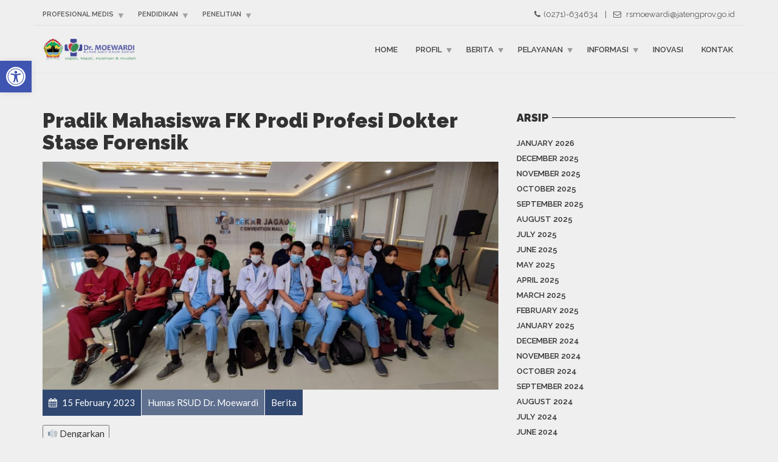

--- FILE ---
content_type: text/html; charset=UTF-8
request_url: https://rsmoewardi.com/pradik-mahasiswa-fk-prodi-profesi-dokter-stase-forensik/
body_size: 19898
content:
<!doctype html>
<html class="no-js" lang="en-US">
<head>
<meta charset="UTF-8">
<meta name="apple-mobile-web-app-capable" content="yes">
<meta name="viewport" content="width=device-width, initial-scale=1.0, maximum-scale=1.0, user-scalable=no">
<meta name="HandheldFriendly" content="true">
<meta name="apple-touch-fullscreen" content="yes">
<title>Pradik Mahasiswa FK Prodi Profesi Dokter Stase Forensik &#8211; Official Web RSUD Dr. Moewardi</title>
<link rel='dns-prefetch' href='//code.responsivevoice.org' />
<link rel='dns-prefetch' href='//fonts.googleapis.com' />
<link rel='dns-prefetch' href='//s.w.org' />
<link rel='preconnect' href='https://fonts.gstatic.com' crossorigin />
<link rel="alternate" type="application/rss+xml" title="Official Web RSUD Dr. Moewardi &raquo; Feed" href="https://rsmoewardi.com/feed/" />
<link rel="alternate" type="application/rss+xml" title="Official Web RSUD Dr. Moewardi &raquo; Comments Feed" href="https://rsmoewardi.com/comments/feed/" />
<link rel="alternate" type="application/rss+xml" title="Official Web RSUD Dr. Moewardi &raquo; Pradik Mahasiswa FK Prodi Profesi Dokter Stase Forensik Comments Feed" href="https://rsmoewardi.com/pradik-mahasiswa-fk-prodi-profesi-dokter-stase-forensik/feed/" />
		<script type="text/javascript">
			window._wpemojiSettings = {"baseUrl":"https:\/\/s.w.org\/images\/core\/emoji\/12.0.0-1\/72x72\/","ext":".png","svgUrl":"https:\/\/s.w.org\/images\/core\/emoji\/12.0.0-1\/svg\/","svgExt":".svg","source":{"concatemoji":"https:\/\/rsmoewardi.com\/wp-includes\/js\/wp-emoji-release.min.js?ver=fe26f7171276e3c6176a0eaa61be198e"}};
			!function(e,a,t){var n,r,o,i=a.createElement("canvas"),p=i.getContext&&i.getContext("2d");function s(e,t){var a=String.fromCharCode;p.clearRect(0,0,i.width,i.height),p.fillText(a.apply(this,e),0,0);e=i.toDataURL();return p.clearRect(0,0,i.width,i.height),p.fillText(a.apply(this,t),0,0),e===i.toDataURL()}function c(e){var t=a.createElement("script");t.src=e,t.defer=t.type="text/javascript",a.getElementsByTagName("head")[0].appendChild(t)}for(o=Array("flag","emoji"),t.supports={everything:!0,everythingExceptFlag:!0},r=0;r<o.length;r++)t.supports[o[r]]=function(e){if(!p||!p.fillText)return!1;switch(p.textBaseline="top",p.font="600 32px Arial",e){case"flag":return s([127987,65039,8205,9895,65039],[127987,65039,8203,9895,65039])?!1:!s([55356,56826,55356,56819],[55356,56826,8203,55356,56819])&&!s([55356,57332,56128,56423,56128,56418,56128,56421,56128,56430,56128,56423,56128,56447],[55356,57332,8203,56128,56423,8203,56128,56418,8203,56128,56421,8203,56128,56430,8203,56128,56423,8203,56128,56447]);case"emoji":return!s([55357,56424,55356,57342,8205,55358,56605,8205,55357,56424,55356,57340],[55357,56424,55356,57342,8203,55358,56605,8203,55357,56424,55356,57340])}return!1}(o[r]),t.supports.everything=t.supports.everything&&t.supports[o[r]],"flag"!==o[r]&&(t.supports.everythingExceptFlag=t.supports.everythingExceptFlag&&t.supports[o[r]]);t.supports.everythingExceptFlag=t.supports.everythingExceptFlag&&!t.supports.flag,t.DOMReady=!1,t.readyCallback=function(){t.DOMReady=!0},t.supports.everything||(n=function(){t.readyCallback()},a.addEventListener?(a.addEventListener("DOMContentLoaded",n,!1),e.addEventListener("load",n,!1)):(e.attachEvent("onload",n),a.attachEvent("onreadystatechange",function(){"complete"===a.readyState&&t.readyCallback()})),(n=t.source||{}).concatemoji?c(n.concatemoji):n.wpemoji&&n.twemoji&&(c(n.twemoji),c(n.wpemoji)))}(window,document,window._wpemojiSettings);
		</script>
		<style type="text/css">
img.wp-smiley,
img.emoji {
	display: inline !important;
	border: none !important;
	box-shadow: none !important;
	height: 1em !important;
	width: 1em !important;
	margin: 0 .07em !important;
	vertical-align: -0.1em !important;
	background: none !important;
	padding: 0 !important;
}
</style>
	<link rel='stylesheet' id='sgr-css'  href='https://rsmoewardi.com/wp-content/plugins/simple-google-recaptcha/sgr.css?ver=1664420568' type='text/css' media='all' />
<link rel='stylesheet' id='twb-open-sans-css'  href='https://fonts.googleapis.com/css?family=Open+Sans%3A300%2C400%2C500%2C600%2C700%2C800&#038;display=swap&#038;ver=fe26f7171276e3c6176a0eaa61be198e' type='text/css' media='all' />
<link rel='stylesheet' id='twbbwg-global-css'  href='https://rsmoewardi.com/wp-content/plugins/photo-gallery/booster/assets/css/global.css?ver=1.0.0' type='text/css' media='all' />
<link rel='stylesheet' id='sb_instagram_styles-css'  href='https://rsmoewardi.com/wp-content/plugins/instagram-feed/css/sbi-styles.min.css?ver=2.7' type='text/css' media='all' />
<link rel='stylesheet' id='sweetalert2-css'  href='https://rsmoewardi.com/wp-content/plugins/user-registration/assets/css/sweetalert2/sweetalert2.min.css?ver=8.17.1' type='text/css' media='all' />
<link rel='stylesheet' id='user-registration-general-css'  href='https://rsmoewardi.com/wp-content/plugins/user-registration/assets/css/user-registration.css?ver=1.9.3' type='text/css' media='all' />
<link rel='stylesheet' id='user-registration-smallscreen-css'  href='https://rsmoewardi.com/wp-content/plugins/user-registration/assets/css/user-registration-smallscreen.css?ver=1.9.3' type='text/css' media='only screen and (max-width: 768px)' />
<link rel='stylesheet' id='user-registration-my-account-layout-css'  href='https://rsmoewardi.com/wp-content/plugins/user-registration/assets/css/my-account-layout.css?ver=1.9.3' type='text/css' media='all' />
<link rel='stylesheet' id='dashicons-css'  href='https://rsmoewardi.com/wp-includes/css/dashicons.min.css?ver=fe26f7171276e3c6176a0eaa61be198e' type='text/css' media='all' />
<link rel='stylesheet' id='wp-block-library-css'  href='https://rsmoewardi.com/wp-includes/css/dist/block-library/style.min.css?ver=fe26f7171276e3c6176a0eaa61be198e' type='text/css' media='all' />
<link rel='stylesheet' id='awsm-ead-public-css'  href='https://rsmoewardi.com/wp-content/plugins/embed-any-document/css/embed-public.min.css?ver=2.6.1' type='text/css' media='all' />
<link rel='stylesheet' id='ccchildpagescss-css'  href='https://rsmoewardi.com/wp-content/plugins/cc-child-pages/includes/css/styles.css?ver=1.38' type='text/css' media='all' />
<link rel='stylesheet' id='ccchildpagesskincss-css'  href='https://rsmoewardi.com/wp-content/plugins/cc-child-pages/includes/css/skins.css?ver=1.38' type='text/css' media='all' />
<!--[if lt IE 8]>
<link rel='stylesheet' id='ccchildpagesiecss-css'  href='https://rsmoewardi.com/wp-content/plugins/cc-child-pages/includes/css/styles.ie.css?ver=1.38' type='text/css' media='all' />
<![endif]-->
<link rel='stylesheet' id='dnd-upload-cf7-css'  href='https://rsmoewardi.com/wp-content/plugins/drag-and-drop-multiple-file-upload-contact-form-7/assets/css/dnd-upload-cf7.css?ver=1.3.5.8' type='text/css' media='all' />
<link rel='stylesheet' id='contact-form-7-css'  href='https://rsmoewardi.com/wp-content/plugins/contact-form-7/includes/css/styles.css?ver=5.2.2' type='text/css' media='all' />
<link rel='stylesheet' id='wpcdt-public-css-css'  href='https://rsmoewardi.com/wp-content/plugins/countdown-timer-ultimate/assets/css/wpcdt-public.css?ver=2.6.9' type='text/css' media='all' />
<link rel='stylesheet' id='ctf_styles-css'  href='https://rsmoewardi.com/wp-content/plugins/custom-twitter-feeds/css/ctf-styles.min.css?ver=1.7' type='text/css' media='all' />
<link rel='stylesheet' id='bwg_fonts-css'  href='https://rsmoewardi.com/wp-content/plugins/photo-gallery/css/bwg-fonts/fonts.css?ver=0.0.1' type='text/css' media='all' />
<link rel='stylesheet' id='sumoselect-css'  href='https://rsmoewardi.com/wp-content/plugins/photo-gallery/css/sumoselect.min.css?ver=3.4.6' type='text/css' media='all' />
<link rel='stylesheet' id='mCustomScrollbar-css'  href='https://rsmoewardi.com/wp-content/plugins/photo-gallery/css/jquery.mCustomScrollbar.min.css?ver=3.1.5' type='text/css' media='all' />
<link rel='stylesheet' id='bwg_googlefonts-css'  href='https://fonts.googleapis.com/css?family=Ubuntu&#038;subset=greek,latin,greek-ext,vietnamese,cyrillic-ext,latin-ext,cyrillic' type='text/css' media='all' />
<link rel='stylesheet' id='bwg_frontend-css'  href='https://rsmoewardi.com/wp-content/plugins/photo-gallery/css/styles.min.css?ver=1.8.34' type='text/css' media='all' />
<link rel='stylesheet' id='rv-style-css'  href='https://rsmoewardi.com/wp-content/plugins/responsivevoice-text-to-speech/includes/css/responsivevoice.css?ver=fe26f7171276e3c6176a0eaa61be198e' type='text/css' media='all' />
<link rel='stylesheet' id='tooltip-css'  href='https://rsmoewardi.com/wp-content/plugins/wp-poll/assets/tool-tip.min.css?ver=fe26f7171276e3c6176a0eaa61be198e' type='text/css' media='all' />
<link rel='stylesheet' id='wpp-front-cb-css'  href='https://rsmoewardi.com/wp-content/plugins/wp-poll/assets/front/css/checkbox.css?ver=3.3.1' type='text/css' media='all' />
<link rel='stylesheet' id='wpp-front-css'  href='https://rsmoewardi.com/wp-content/plugins/wp-poll/assets/front/css/style.css?ver=3.3.1' type='text/css' media='all' />
<link rel='stylesheet' id='pojo-a11y-css'  href='https://rsmoewardi.com/wp-content/plugins/pojo-accessibility/assets/css/style.min.css?ver=1.0.0' type='text/css' media='all' />
<link rel='stylesheet' id='plethora-icons-css'  href='https://rsmoewardi.com/wp-content/uploads/plethora/plethora_icons.css?uniqeid=600a6cc0c9194&#038;ver=fe26f7171276e3c6176a0eaa61be198e' type='text/css' media='all' />
<link rel='stylesheet' id='animate-css'  href='https://rsmoewardi.com/wp-content/themes/healthflex/includes/core/assets/css/libs/animate/animate.min.css?ver=fe26f7171276e3c6176a0eaa61be198e' type='text/css' media='all' />
<link rel='stylesheet' id='plethora-dynamic-style-css'  href='https://rsmoewardi.com/wp-content/uploads/plethora/style.min.css?ver=1764407545' type='text/css' media='all' />
<link rel='stylesheet' id='plethora-style-css'  href='https://rsmoewardi.com/wp-content/themes/healthflex-child/style.css?ver=fe26f7171276e3c6176a0eaa61be198e' type='text/css' media='all' />
<link rel="preload" as="style" href="https://fonts.googleapis.com/css?family=Lato:100,300,400,700,900,100italic,300italic,400italic,700italic,900italic|Raleway:100,200,300,400,500,600,700,800,900,100italic,200italic,300italic,400italic,500italic,600italic,700italic,800italic,900italic&#038;subset=latin&#038;display=swap&#038;ver=fe26f7171276e3c6176a0eaa61be198e" /><link rel="stylesheet" href="https://fonts.googleapis.com/css?family=Lato:100,300,400,700,900,100italic,300italic,400italic,700italic,900italic|Raleway:100,200,300,400,500,600,700,800,900,100italic,200italic,300italic,400italic,500italic,600italic,700italic,800italic,900italic&#038;subset=latin&#038;display=swap&#038;ver=fe26f7171276e3c6176a0eaa61be198e" media="print" onload="this.media='all'"><noscript><link rel="stylesheet" href="https://fonts.googleapis.com/css?family=Lato:100,300,400,700,900,100italic,300italic,400italic,700italic,900italic|Raleway:100,200,300,400,500,600,700,800,900,100italic,200italic,300italic,400italic,500italic,600italic,700italic,800italic,900italic&#038;subset=latin&#038;display=swap&#038;ver=fe26f7171276e3c6176a0eaa61be198e" /></noscript><script type='text/javascript'>
/* <![CDATA[ */
var sgr = {"sgr_site_key":"6LdgAz0iAAAAAEqxMDbwVchVGuIMdiPn20_am_5g"};
/* ]]> */
</script>
<script type='text/javascript' src='https://rsmoewardi.com/wp-content/plugins/simple-google-recaptcha/sgr.js?ver=1664420568'></script>
<script type='text/javascript' src='https://rsmoewardi.com/wp-includes/js/jquery/jquery.js?ver=1.12.4-wp'></script>
<script type='text/javascript' src='https://rsmoewardi.com/wp-includes/js/jquery/jquery-migrate.min.js?ver=1.4.1'></script>
<script type='text/javascript' src='https://rsmoewardi.com/wp-content/plugins/photo-gallery/booster/assets/js/circle-progress.js?ver=1.2.2'></script>
<script type='text/javascript'>
/* <![CDATA[ */
var twb = {"nonce":"4d98eae356","ajax_url":"https:\/\/rsmoewardi.com\/wp-admin\/admin-ajax.php","plugin_url":"https:\/\/rsmoewardi.com\/wp-content\/plugins\/photo-gallery\/booster","href":"https:\/\/rsmoewardi.com\/wp-admin\/admin.php?page=twbbwg_photo-gallery"};
var twb = {"nonce":"4d98eae356","ajax_url":"https:\/\/rsmoewardi.com\/wp-admin\/admin-ajax.php","plugin_url":"https:\/\/rsmoewardi.com\/wp-content\/plugins\/photo-gallery\/booster","href":"https:\/\/rsmoewardi.com\/wp-admin\/admin.php?page=twbbwg_photo-gallery"};
/* ]]> */
</script>
<script type='text/javascript' src='https://rsmoewardi.com/wp-content/plugins/photo-gallery/booster/assets/js/global.js?ver=1.0.0'></script>
<script type='text/javascript' src='https://rsmoewardi.com/wp-content/plugins/photo-gallery/js/jquery.lazy.min.js?ver=1.8.34'></script>
<script type='text/javascript' src='https://rsmoewardi.com/wp-content/plugins/photo-gallery/js/jquery.sumoselect.min.js?ver=3.4.6'></script>
<script type='text/javascript' src='https://rsmoewardi.com/wp-content/plugins/photo-gallery/js/tocca.min.js?ver=2.0.9'></script>
<script type='text/javascript' src='https://rsmoewardi.com/wp-content/plugins/photo-gallery/js/jquery.mCustomScrollbar.concat.min.js?ver=3.1.5'></script>
<script type='text/javascript' src='https://rsmoewardi.com/wp-content/plugins/photo-gallery/js/jquery.fullscreen.min.js?ver=0.6.0'></script>
<script type='text/javascript'>
/* <![CDATA[ */
var bwg_objectsL10n = {"bwg_field_required":"field is required.","bwg_mail_validation":"This is not a valid email address.","bwg_search_result":"There are no images matching your search.","bwg_select_tag":"Select Tag","bwg_order_by":"Order By","bwg_search":"Search","bwg_show_ecommerce":"Show Ecommerce","bwg_hide_ecommerce":"Hide Ecommerce","bwg_show_comments":"Show Comments","bwg_hide_comments":"Hide Comments","bwg_restore":"Restore","bwg_maximize":"Maximize","bwg_fullscreen":"Fullscreen","bwg_exit_fullscreen":"Exit Fullscreen","bwg_search_tag":"SEARCH...","bwg_tag_no_match":"No tags found","bwg_all_tags_selected":"All tags selected","bwg_tags_selected":"tags selected","play":"Play","pause":"Pause","is_pro":"","bwg_play":"Play","bwg_pause":"Pause","bwg_hide_info":"Hide info","bwg_show_info":"Show info","bwg_hide_rating":"Hide rating","bwg_show_rating":"Show rating","ok":"Ok","cancel":"Cancel","select_all":"Select all","lazy_load":"1","lazy_loader":"https:\/\/rsmoewardi.com\/wp-content\/plugins\/photo-gallery\/images\/ajax_loader.png","front_ajax":"0","bwg_tag_see_all":"see all tags","bwg_tag_see_less":"see less tags"};
/* ]]> */
</script>
<script type='text/javascript' src='https://rsmoewardi.com/wp-content/plugins/photo-gallery/js/scripts.min.js?ver=1.8.34'></script>
<script type='text/javascript' src='https://code.responsivevoice.org/responsivevoice.js?key=Xo3T2SsO'></script>
<script type='text/javascript' src='https://rsmoewardi.com/wp-content/plugins/wp-poll/assets/front/js/svgcheckbx.js?ver=3.3.1'></script>
<script type='text/javascript'>
/* <![CDATA[ */
var wpp_object = {"ajaxurl":"https:\/\/rsmoewardi.com\/wp-admin\/admin-ajax.php","copyText":"Copied !","voteText":"Vote(s)"};
/* ]]> */
</script>
<script type='text/javascript' src='https://rsmoewardi.com/wp-content/plugins/wp-poll/assets/front/js/scripts.js?ver=3.3.1'></script>
<script type='text/javascript' src='https://rsmoewardi.com/wp-content/themes/healthflex/includes/core/assets/js/libs/modernizr/modernizr.custom.48287.js?ver=fe26f7171276e3c6176a0eaa61be198e'></script>
<link rel='https://api.w.org/' href='https://rsmoewardi.com/wp-json/' />
<link rel="EditURI" type="application/rsd+xml" title="RSD" href="https://rsmoewardi.com/xmlrpc.php?rsd" />
<link rel="wlwmanifest" type="application/wlwmanifest+xml" href="https://rsmoewardi.com/wp-includes/wlwmanifest.xml" /> 
<link rel='prev' title='Dharma Wanita Persatuan RSUD Dr. Moewardi Selenggarakan Donor Darah &#038; Talkshow' href='https://rsmoewardi.com/dharma-wanita-persatuan-rsud-dr-moewardi-selenggarakan-donor-darah-talkshow/' />
<link rel='next' title='RSUD Dr. Moewardi Berpartisipasi dalam Bakti Sosial Peringatan Dies Natalis HMI ke-76' href='https://rsmoewardi.com/rsud-dr-moewardi-berpartisipasi-dalam-bakti-sosial-peringatan-dies-natalis-hmi-ke-76/' />

<link rel="canonical" href="https://rsmoewardi.com/pradik-mahasiswa-fk-prodi-profesi-dokter-stase-forensik/" />
<link rel='shortlink' href='https://rsmoewardi.com/?p=15331' />
<link rel="alternate" type="application/json+oembed" href="https://rsmoewardi.com/wp-json/oembed/1.0/embed?url=https%3A%2F%2Frsmoewardi.com%2Fpradik-mahasiswa-fk-prodi-profesi-dokter-stase-forensik%2F" />
<link rel="alternate" type="text/xml+oembed" href="https://rsmoewardi.com/wp-json/oembed/1.0/embed?url=https%3A%2F%2Frsmoewardi.com%2Fpradik-mahasiswa-fk-prodi-profesi-dokter-stase-forensik%2F&#038;format=xml" />
<link rel="alternate" href="https://rsmoewardi.com/pradik-mahasiswa-fk-prodi-profesi-dokter-stase-forensik/" hreflang="x-default" /><meta name="generator" content="Site Kit by Google 1.95.0" /><meta name="framework" content="Redux 4.1.15" /><style type="text/css">
#pojo-a11y-toolbar .pojo-a11y-toolbar-toggle a{ background-color: #4054b2;	color: #ffffff;}
#pojo-a11y-toolbar .pojo-a11y-toolbar-overlay, #pojo-a11y-toolbar .pojo-a11y-toolbar-overlay ul.pojo-a11y-toolbar-items.pojo-a11y-links{ border-color: #4054b2;}
body.pojo-a11y-focusable a:focus{ outline-style: solid !important;	outline-width: 1px !important;	outline-color: #FF0000 !important;}
#pojo-a11y-toolbar{ top: 100px !important;}
#pojo-a11y-toolbar .pojo-a11y-toolbar-overlay{ background-color: #ffffff;}
#pojo-a11y-toolbar .pojo-a11y-toolbar-overlay ul.pojo-a11y-toolbar-items li.pojo-a11y-toolbar-item a, #pojo-a11y-toolbar .pojo-a11y-toolbar-overlay p.pojo-a11y-toolbar-title{ color: #333333;}
#pojo-a11y-toolbar .pojo-a11y-toolbar-overlay ul.pojo-a11y-toolbar-items li.pojo-a11y-toolbar-item a.active{ background-color: #4054b2;	color: #ffffff;}
@media (max-width: 767px) { #pojo-a11y-toolbar { top: 50px !important; } }</style><meta name="generator" content="Powered by WPBakery Page Builder - drag and drop page builder for WordPress."/>
<link rel="icon" href="https://rsmoewardi.com/wp-content/uploads/2020/05/moewardi2-150x150.png" sizes="32x32" />
<link rel="icon" href="https://rsmoewardi.com/wp-content/uploads/2020/05/moewardi2.png" sizes="192x192" />
<link rel="apple-touch-icon-precomposed" href="https://rsmoewardi.com/wp-content/uploads/2020/05/moewardi2.png" />
<meta name="msapplication-TileImage" content="https://rsmoewardi.com/wp-content/uploads/2020/05/moewardi2.png" />
		<style type="text/css" id="wp-custom-css">
			@media only screen and (min-width: 480px){
	.caption .inner .t1{
		font-size: 47px;
	}
	.caption .inner .t2{
		font-size: 26px;
	}
	.menu_container ul.main_menu li ul.menu-dropdown li ul.menu-dropdown{
	left: auto;
	right: 100%;
}
}

.caption .inner .t1{
	font-weight: 700;
}

#sb_instagram #sbi_load{
	text-align:left;
}

@media (max-width: 480px){
	#sb_instagram #sbi_load{
	text-align:center !important;
	}
	#sidebar{
		margin-top: 50px;
	}
}

.stretchy_wrapper.ratio_1-1{
	background-position: top center;
}

.stretchy_wrapper.ratio_1-1{
	padding-bottom: 350px !important;
}
.teaser_box .content .hgroup p{
		padding-top: 8px;
}
.teaser_box{
	margin-top: 10px;
}

.poll-single:not(.inside-embed){
	margin: 0;
}

.menu_container ul.main_menu li ul.menu-dropdown li ul.menu-dropdown, .top_menu_container ul.top_menu li ul.menu-dropdown li ul.menu-dropdown{
	width: auto;
	min-width: 160px;
}

body.sticky_header:not(.transparent_header){
	margin-top: 0;
}
.ur-frontend-form.login, .ur-frontend-form{
	padding: 30px;
}

.menu_container ul.main_menu li ul.menu-dropdown, .top_menu_container ul.top_menu li ul.menu-dropdown{
	background-color: #f8f9fa;
}

.btn-primary{
	background-color: #45aaff !important;
}
.os-copyright-logo{display: none !important;}

.teaser_box .content .hgroup h4, .post_title{
	text-transform: inherit;
}

div[class^="bwg-container-"]{
	justify-content: left!important;
}		</style>
		<noscript><style> .wpb_animate_when_almost_visible { opacity: 1; }</style></noscript>			<!-- USER DEFINED IN-LINE CSS -->
			<style>
				@media (max-width: 480px) {

  .woocommerce .cart .actions input {
      float: none !important;
      display: block;
      margin: 15px auto;
  }
  .woocommerce #content table.cart td.actions .coupon,
  .woocommerce table.cart td.actions .coupon,
  .woocommerce-page #content table.cart td.actions .coupon,
  .woocommerce-page table.cart td.actions .coupon { float: none;}
  .woocommerce table.shop_table td.actions .coupon .input-text { width: 100%; }
  .woocommerce table.shop_table thead tr th { font-size: 12px; }
  .shop_table_responsive {overflow-x: auto;}
}

/*** SAFARI ANGLED POSITIVE FIX ***/
.sep_angled_positive_bottom .separator_bottom:before {
    right: 49.8% !important;
}			</style></head>
<body class="post-template-default single single-post postid-15331 single-format-standard multiple-domain-rsmoewardi-com user-registration-page wpb-js-composer js-comp-ver-6.4.1 vc_responsive sticky_header ">
	<div class="overflow_wrapper">
		<div class="header "><div class="topbar vcenter ">
  <div class="container">
    <div class="row">

      <div class="col-md-6 col-sm-6 hidden-xs text-left">
                 <div class="top_menu_container">
          <ul id="menu-top-bar" class="top_menu hover_menu"><li id="menu-item-6868" class="menu-item menu-item-type-custom menu-item-object-custom menu-item-has-children menu-item-6868 lihasdropdown"><a title="Profesional Medis" href="#">Profesional Medis  </a>
<ul role="menu" class=" menu-dropdown">
	<li id="menu-item-11613" class="menu-item menu-item-type-post_type menu-item-object-page menu-item-11613"><a title="Login Dokter" href="https://rsmoewardi.com/login-dokter/">Login Dokter</a></li>
	<li id="menu-item-8555" class="menu-item menu-item-type-custom menu-item-object-custom menu-item-has-children menu-item-8555 sublihasdropdown"><a title="Website KSM" href="#">Website KSM</a>
	<ul role="menu" class=" menu-dropdown">
		<li id="menu-item-8556" class="menu-item menu-item-type-custom menu-item-object-custom menu-item-8556"><a title="Ilmu Penyakit Dalam" href="https://id.ppdsinternasolo.com/">Ilmu Penyakit Dalam</a></li>
		<li id="menu-item-8557" class="menu-item menu-item-type-custom menu-item-object-custom menu-item-8557"><a title="Ilmu Kesehatan Kulit &amp; Kelamin" href="https://dv.fk.uns.ac.id/">Ilmu Kesehatan Kulit &#038; Kelamin</a></li>
	</ul>
</li>
</ul>
</li>
<li id="menu-item-8547" class="menu-item menu-item-type-custom menu-item-object-custom menu-item-has-children menu-item-8547 lihasdropdown"><a title="Pendidikan" href="#">Pendidikan  </a>
<ul role="menu" class=" menu-dropdown">
	<li id="menu-item-9992" class="menu-item menu-item-type-custom menu-item-object-custom menu-item-9992"><a title="Komkordik" href="https://komkordik.rsmoewardi.com">Komkordik</a></li>
	<li id="menu-item-10831" class="menu-item menu-item-type-taxonomy menu-item-object-category menu-item-10831"><a title="Agenda Pelatihan" href="https://rsmoewardi.com/category/agenda-pelatihan/">Agenda Pelatihan</a></li>
	<li id="menu-item-9994" class="menu-item menu-item-type-custom menu-item-object-custom menu-item-has-children menu-item-9994 sublihasdropdown"><a title="Kerja Sama Pendidikan" href="#">Kerja Sama Pendidikan</a>
	<ul role="menu" class=" menu-dropdown">
		<li id="menu-item-9995" class="menu-item menu-item-type-custom menu-item-object-custom menu-item-9995"><a title="Daftar Kerja Sama" href="#">Daftar Kerja Sama</a></li>
		<li id="menu-item-9996" class="menu-item menu-item-type-custom menu-item-object-custom menu-item-9996"><a title="Pendaftaran PKL" href="#">Pendaftaran PKL</a></li>
	</ul>
</li>
</ul>
</li>
<li id="menu-item-9997" class="menu-item menu-item-type-custom menu-item-object-custom menu-item-has-children menu-item-9997 lihasdropdown"><a title="Penelitian" href="#">Penelitian  </a>
<ul role="menu" class=" menu-dropdown">
	<li id="menu-item-9998" class="menu-item menu-item-type-custom menu-item-object-custom menu-item-9998"><a title="Pendaftaran Penelitian" href="http://penelitian.rsmoewardi.com/">Pendaftaran Penelitian</a></li>
	<li id="menu-item-13208" class="menu-item menu-item-type-custom menu-item-object-custom menu-item-13208"><a title="Perpustakaan RSDM" href="https://perpustakaan.rsmoewardi.com/">Perpustakaan RSDM</a></li>
	<li id="menu-item-8551" class="menu-item menu-item-type-custom menu-item-object-custom menu-item-has-children menu-item-8551 sublihasdropdown"><a title="Etika Penelitian" href="#">Etika Penelitian</a>
	<ul role="menu" class=" menu-dropdown">
		<li id="menu-item-9003" class="menu-item menu-item-type-custom menu-item-object-custom menu-item-9003"><a title="Form Etika Penelitian" href="https://komisi-etika.rsmoewardi.com/">Form Etika Penelitian</a></li>
	</ul>
</li>
	<li id="menu-item-16817" class="menu-item menu-item-type-custom menu-item-object-custom menu-item-16817"><a title="Jurnal" href="https://ibehs.rsmoewardi.com">Jurnal</a></li>
</ul>
</li>
</ul>          </div>
                </div>

                  <div class="col-md-6 col-sm-6 hidden-xs text-right">
             <i class="fa fa-phone" style="padding-right: 5px"></i>(0271)-634634 <span style="padding: 0 8px">|</span> <i class="fa fa-envelope-o" style="padding-right: 5px"></i> <a href="/cdn-cgi/l/email-protection" class="__cf_email__" data-cfemail="bac8c9d7d5dfcddbc8ded3fad0dbcedfd4ddcac8d5cc94ddd594d3de">[email&#160;protected]</a>            </div>
            

    </div><!-- row -->
  </div><!-- container -->
</div><!-- .topbar -->
  <div class="mainbar  color">
    <div class="container">
               <div class="logo">
            <a href="https://rsmoewardi.com" class="brand">
                          <img src="https://rsmoewardi.com/wp-content/uploads/2020/10/logo.png" alt="HealthFlex">
                        </a>
                      </div>                   <div class="menu_container"><span class="close_menu">&times;</span>
                <ul id="menu-primary-menu" class="main_menu hover_menu"><li id="menu-item-1835" class="menu-item menu-item-type-post_type menu-item-object-page menu-item-home menu-item-1835"><a title="Home" href="https://rsmoewardi.com/">Home</a></li>
<li id="menu-item-6367" class="menu-item menu-item-type-custom menu-item-object-custom menu-item-has-children menu-item-6367 lihasdropdown"><a title="Profil" href="#">Profil  </a>
<ul role="menu" class=" menu-dropdown">
	<li id="menu-item-6381" class="menu-item menu-item-type-post_type menu-item-object-page menu-item-6381"><a title="Sejarah" href="https://rsmoewardi.com/sejarah/">Sejarah</a></li>
	<li id="menu-item-6380" class="menu-item menu-item-type-post_type menu-item-object-page menu-item-6380"><a title="Visi Misi" href="https://rsmoewardi.com/visi-misi/">Visi Misi</a></li>
	<li id="menu-item-10481" class="menu-item menu-item-type-post_type menu-item-object-page menu-item-10481"><a title="Penghargaan yang Diterima RSUD Dr. Moewardi" href="https://rsmoewardi.com/penghargaan/">Penghargaan yang Diterima RSUD Dr. Moewardi</a></li>
	<li id="menu-item-6382" class="menu-item menu-item-type-custom menu-item-object-custom menu-item-has-children menu-item-6382 sublihasdropdown"><a title="Struktur Organisasi" href="#">Struktur Organisasi</a>
	<ul role="menu" class=" menu-dropdown">
		<li id="menu-item-12077" class="menu-item menu-item-type-post_type menu-item-object-page menu-item-12077"><a title="STRUKTUR ORGANISASI" href="https://rsmoewardi.com/struktur-organisasi/">STRUKTUR ORGANISASI</a></li>
		<li id="menu-item-6400" class="menu-item menu-item-type-post_type menu-item-object-page menu-item-6400"><a title="Profil Direksi" href="https://rsmoewardi.com/direksi/">Profil Direksi</a></li>
		<li id="menu-item-6377" class="menu-item menu-item-type-post_type menu-item-object-page menu-item-6377"><a title="Profil Pejabat Struktural dibawah Wadir Umum dan Keuangan" href="https://rsmoewardi.com/pejabat-sktruktural-dibawah-wadir-umum/">Profil Pejabat Struktural dibawah Wadir Umum dan Keuangan</a></li>
		<li id="menu-item-8606" class="menu-item menu-item-type-post_type menu-item-object-page menu-item-8606"><a title="Profil Pejabat Struktural dibawah Wadir SDM dan Pendidikan" href="https://rsmoewardi.com/pejabat-sktruktural-dibawah-wadir-keuangan/">Profil Pejabat Struktural dibawah Wadir SDM dan Pendidikan</a></li>
		<li id="menu-item-8630" class="menu-item menu-item-type-post_type menu-item-object-page menu-item-8630"><a title="Profil Pejabat Struktural dibawah Wadir Pelayanan" href="https://rsmoewardi.com/pejabat-sktruktural-dibawah-wadir-pelayanan/">Profil Pejabat Struktural dibawah Wadir Pelayanan</a></li>
		<li id="menu-item-15992" class="menu-item menu-item-type-post_type menu-item-object-page menu-item-15992"><a title="Profil Pejabat Struktural dibawah Wadir Penunjang" href="https://rsmoewardi.com/profil-pejabat-struktural-dibawah-wadir-penunjang/">Profil Pejabat Struktural dibawah Wadir Penunjang</a></li>
		<li id="menu-item-8625" class="menu-item menu-item-type-post_type menu-item-object-page menu-item-8625"><a title="Instalasi" href="https://rsmoewardi.com/kepala-instalasi/">Instalasi</a></li>
		<li id="menu-item-8624" class="menu-item menu-item-type-post_type menu-item-object-page menu-item-8624"><a title="Satuan Pemeriksaan Internal" href="https://rsmoewardi.com/satuan-pengawas-intern/">Satuan Pemeriksaan Internal</a></li>
		<li id="menu-item-12088" class="menu-item menu-item-type-post_type menu-item-object-page menu-item-12088"><a title="Komite" href="https://rsmoewardi.com/komite/">Komite</a></li>
		<li id="menu-item-8626" class="menu-item menu-item-type-post_type menu-item-object-page menu-item-8626"><a title="KSM" href="https://rsmoewardi.com/kepala-ksm/">KSM</a></li>
	</ul>
</li>
	<li id="menu-item-10482" class="menu-item menu-item-type-post_type menu-item-object-page menu-item-10482"><a title="Sumber Daya Manusia" href="https://rsmoewardi.com/sumber-daya-manusia/">Sumber Daya Manusia</a></li>
	<li id="menu-item-8601" class="menu-item menu-item-type-post_type menu-item-object-page menu-item-8601"><a title="Galeri" href="https://rsmoewardi.com/galeri/">Galeri</a></li>
</ul>
</li>
<li id="menu-item-6385" class="menu-item menu-item-type-custom menu-item-object-custom menu-item-has-children menu-item-6385 lihasdropdown"><a title="Berita" href="#">Berita  </a>
<ul role="menu" class=" menu-dropdown">
	<li id="menu-item-8664" class="menu-item menu-item-type-taxonomy menu-item-object-category current-post-ancestor current-menu-parent current-post-parent menu-item-8664"><a title="Berita Terkini" href="https://rsmoewardi.com/category/berita/">Berita Terkini</a></li>
	<li id="menu-item-10310" class="menu-item menu-item-type-taxonomy menu-item-object-category menu-item-10310"><a title="Artikel Kesehatan" href="https://rsmoewardi.com/category/artikel-kesehatan/">Artikel Kesehatan</a></li>
</ul>
</li>
<li id="menu-item-8537" class="menu-item menu-item-type-custom menu-item-object-custom menu-item-has-children menu-item-8537 lihasdropdown"><a title="Pelayanan" href="#">Pelayanan  </a>
<ul role="menu" class=" menu-dropdown">
	<li id="menu-item-10726" class="menu-item menu-item-type-post_type menu-item-object-page menu-item-10726"><a title="Layanan Unggulan" href="https://rsmoewardi.com/layanan-unggulan/">Layanan Unggulan</a></li>
	<li id="menu-item-11307" class="menu-item menu-item-type-post_type menu-item-object-page menu-item-11307"><a title="Layanan Inovatif" href="https://rsmoewardi.com/layanan-inovatif/">Layanan Inovatif</a></li>
	<li id="menu-item-10770" class="menu-item menu-item-type-post_type menu-item-object-page menu-item-10770"><a title="Layanan Gawat Darurat (IGD)" href="https://rsmoewardi.com/igd/">Layanan Gawat Darurat (IGD)</a></li>
	<li id="menu-item-10829" class="menu-item menu-item-type-post_type menu-item-object-page menu-item-10829"><a title="Layanan Rawat Inap" href="https://rsmoewardi.com/layanan-rawat-inap/">Layanan Rawat Inap</a></li>
	<li id="menu-item-11097" class="menu-item menu-item-type-post_type menu-item-object-page menu-item-11097"><a title="Layanan Rawat Jalan" href="https://rsmoewardi.com/layanan-rawat-jalan/">Layanan Rawat Jalan</a></li>
	<li id="menu-item-10775" class="menu-item menu-item-type-post_type menu-item-object-page menu-item-10775"><a title="Layanan Penunjang" href="https://rsmoewardi.com/layanan-penunjang/">Layanan Penunjang</a></li>
	<li id="menu-item-10764" class="menu-item menu-item-type-post_type menu-item-object-page menu-item-10764"><a title="Layanan Intensif" href="https://rsmoewardi.com/layanan-intensif/">Layanan Intensif</a></li>
	<li id="menu-item-11476" class="menu-item menu-item-type-post_type menu-item-object-page menu-item-11476"><a title="Jadwal Dokter" href="https://rsmoewardi.com/jadwal-dokter/">Jadwal Dokter</a></li>
	<li id="menu-item-10331" class="menu-item menu-item-type-post_type menu-item-object-page menu-item-10331"><a title="Tarif Pelayanan" href="https://rsmoewardi.com/tarif-pelayanan/">Tarif Pelayanan</a></li>
	<li id="menu-item-16670" class="menu-item menu-item-type-custom menu-item-object-custom menu-item-has-children menu-item-16670 sublihasdropdown"><a title="Pendaftaran Online" href="#">Pendaftaran Online</a>
	<ul role="menu" class=" menu-dropdown">
		<li id="menu-item-16671" class="menu-item menu-item-type-custom menu-item-object-custom menu-item-16671"><a title="Pendaftaran Rawat Jalan Online" href="https://pendaftaran.rsmoewardi.com/">Pendaftaran Rawat Jalan Online</a></li>
		<li id="menu-item-16673" class="menu-item menu-item-type-custom menu-item-object-custom menu-item-16673"><a title="Pendaftaran MCU &amp; Vaksinasi Online" href="https://pendaftaran.rsmoewardi.com/mcu">Pendaftaran MCU &#038; Vaksinasi Online</a></li>
		<li id="menu-item-16672" class="menu-item menu-item-type-custom menu-item-object-custom menu-item-16672"><a title="Pendaftaran Pelayanan Diagnostik Terintegrasi Online" href="https://lab.rsmoewardi.com/">Pendaftaran Pelayanan Diagnostik Terintegrasi Online</a></li>
	</ul>
</li>
</ul>
</li>
<li id="menu-item-8442" class="menu-item menu-item-type-custom menu-item-object-custom menu-item-has-children menu-item-8442 lihasdropdown"><a title="Informasi" href="#">Informasi  </a>
<ul role="menu" class=" menu-dropdown">
	<li id="menu-item-9968" class="menu-item menu-item-type-custom menu-item-object-custom menu-item-9968"><a title="PPID" href="http://ppid.rsmoewardi.com/">PPID</a></li>
	<li id="menu-item-14060" class="menu-item menu-item-type-taxonomy menu-item-object-category menu-item-14060"><a title="Informasi Pelayanan" href="https://rsmoewardi.com/category/informasi-pelayanan/">Informasi Pelayanan</a></li>
	<li id="menu-item-17477" class="menu-item menu-item-type-post_type menu-item-object-page menu-item-17477"><a title="Informasi Jam Kunjung Pasien" href="https://rsmoewardi.com/informasi-jam-berkunjung-pasien-rsud-dr-moewardi/">Informasi Jam Kunjung Pasien</a></li>
	<li id="menu-item-16123" class="menu-item menu-item-type-post_type menu-item-object-post menu-item-16123"><a title="Informasi Pembayaran" href="https://rsmoewardi.com/informasi-pembayaran/">Informasi Pembayaran</a></li>
	<li id="menu-item-15771" class="menu-item menu-item-type-post_type menu-item-object-post menu-item-15771"><a title="Standar Pelayanan RSUD Dr. Moewardi" href="https://rsmoewardi.com/standar-pelayanan-rsud-dr-moewardi/">Standar Pelayanan RSUD Dr. Moewardi</a></li>
	<li id="menu-item-13161" class="menu-item menu-item-type-post_type menu-item-object-post menu-item-13161"><a title="Zona Integritas (WBK-WBBM)" href="https://rsmoewardi.com/zona-integritas-rsud-dr-moewardi/">Zona Integritas (WBK-WBBM)</a></li>
	<li id="menu-item-8540" class="menu-item menu-item-type-post_type menu-item-object-page menu-item-8540"><a title="Lokasi dan Fasilitas" href="https://rsmoewardi.com/lokasi-dan-fasilitas/">Lokasi dan Fasilitas</a></li>
	<li id="menu-item-10842" class="menu-item menu-item-type-post_type menu-item-object-page menu-item-10842"><a title="Indeks Kepuasan Pelanggan" href="https://rsmoewardi.com/ikp/">Indeks Kepuasan Pelanggan</a></li>
	<li id="menu-item-10342" class="menu-item menu-item-type-post_type menu-item-object-page menu-item-10342"><a title="Pengaduan" href="https://rsmoewardi.com/laporan-pengaduan/">Pengaduan</a></li>
	<li id="menu-item-10311" class="menu-item menu-item-type-custom menu-item-object-custom menu-item-10311"><a title="Open Data" href="http://data.jatengprov.go.id/organization/rsud-dr-moewardi-provinsi-jawa-tengah">Open Data</a></li>
	<li id="menu-item-12313" class="menu-item menu-item-type-custom menu-item-object-custom menu-item-12313"><a title="Jaringan Dokumentasi dan Informasi Hukum" href="https://jdih.jatengprov.go.id/">Jaringan Dokumentasi dan Informasi Hukum</a></li>
	<li id="menu-item-16124" class="menu-item menu-item-type-post_type menu-item-object-post menu-item-16124"><a title="Frequently Asked Questions (FAQ)" href="https://rsmoewardi.com/frequently-asked-questions-faq/">Frequently Asked Questions (FAQ)</a></li>
</ul>
</li>
<li id="menu-item-17563" class="menu-item menu-item-type-custom menu-item-object-custom menu-item-17563"><a title="Inovasi" href="https://rsmoewardi.com/inovasi-2">Inovasi</a></li>
<li id="menu-item-1850" class="menu-item menu-item-type-post_type menu-item-object-page menu-item-1850"><a title="Kontak" href="https://rsmoewardi.com/kontak/">Kontak</a></li>
</ul>        </div>

        <label class="mobile_collapser"><span>MENU</span></label> <!-- Mobile menu title -->
    </div>
  </div>

		</div>

	        <div class="brand-colors"> </div>
      <div class="main foo" data-colorset="foo"><section class="sidebar_on padding_top_half" ><div class="container"><div class="row"><div class="col-sm-8 col-md-8 main_col "><article id="post-15331" class="post post-15331 type-post status-publish format-standard has-post-thumbnail hentry category-berita"><h1 class="post_title">Pradik Mahasiswa FK Prodi Profesi Dokter Stase Forensik</h1><div class="post_figure_and_info"><figure class="stretchy_wrapper ratio_2-1" style="background-image: url(&#039;https://rsmoewardi.com/wp-content/uploads/2023/02/WhatsApp-Image-2023-02-13-at-20.47.53-1-1024x769.jpeg&#039;)"><img src="https://rsmoewardi.com/wp-content/uploads/2023/02/WhatsApp-Image-2023-02-13-at-20.47.53-1-1024x769.jpeg" alt="Pradik Mahasiswa FK Prodi Profesi Dokter Stase Forensik"></figure><div class="post_sub"><span class="post_info post_date"><i class="fa fa-calendar"></i> 15 February 2023</span><a href="https://rsmoewardi.com/author/adminweb_humas/" title="Humas RSUD Dr. Moewardi"><span class="post_info post_author">Humas RSUD Dr. Moewardi</span></a><a href="https://rsmoewardi.com/category/berita/" title="View all posts in category: Berita"><span class="post_info post_categories">Berita</span></a></div></div><button id="listenButton1" class="responsivevoice-button" type="button" value="Play" title="ResponsiveVoice Tap to Start/Stop Speech"><span>&#128266; Dengarkan</span></button>
        <script data-cfasync="false" src="/cdn-cgi/scripts/5c5dd728/cloudflare-static/email-decode.min.js"></script><script>
            listenButton1.onclick = function(){
                if(responsiveVoice.isPlaying()){
                    responsiveVoice.cancel();
                }else{
                    responsiveVoice.speak("RSUD Dr. Moewardi menyelenggarakan kegiatan Pra Pendidikan (Pradik) Mahasiswa Fakultas Kedokteran (FK) Program Studi Profesi Dokter Stase Forensik, Senin (13/02/2023). Kegiatan berlangsung di Ruang Sekar Jagad, Gedung Nusa Indah Lantai 3 RSUD Dr. Moewardi. Pradik kali ini diikuti oleh 89 mahasiswa FK yang berasal dari 4 universitas, yakni Universitas Tanjung Pura Pontianak, Universitas Islam Indonesia Yogyakarta, Universitas Muhammadiyah Surakarta, dan Universitas Duta Wacana. Menggunakan sistem Hybrid Learning, Pradik memuat kegiatan pre test dan post test, ceramah, diskusi dan tanya-jawab, serta riview praktik BLS (Basic Life Support). Melalui kegiatan ini, peserta Pradik diharapkan mampu memahami peraturan, kebijakan, dan ketentuan yang berlaku di RSUD Dr. Moewardi. Selain itu, peserta juga diharapkan mampu meningkatkan wawasan dan keterampilan terkait program mutu, keselamatan pasien, pencegahan danpengendalian infeksi, K3-RS, Pelayanan Kefarmasian Penggunaan Obat (PKPO) dan Penulisan Resep, serta Review BLS.", "Indonesian Female");
                }
            };
        </script>
    



<p>RSUD Dr. Moewardi menyelenggarakan kegiatan Pra Pendidikan (Pradik) Mahasiswa Fakultas Kedokteran (FK) Program Studi Profesi Dokter Stase Forensik, Senin (13/02/2023).</p>



<p>Kegiatan berlangsung di Ruang Sekar Jagad, Gedung Nusa Indah Lantai 3 RSUD Dr. Moewardi.</p>



<p>Pradik kali ini diikuti oleh 89 mahasiswa FK yang berasal dari 4 universitas, yakni Universitas Tanjung Pura Pontianak, Universitas Islam Indonesia Yogyakarta, Universitas Muhammadiyah Surakarta, dan Universitas Duta Wacana.</p>



<p>Menggunakan sistem Hybrid Learning, Pradik memuat kegiatan pre test dan post test, ceramah, diskusi dan tanya-jawab, serta riview praktik BLS (Basic Life Support).</p>



<p>Melalui kegiatan ini, peserta Pradik diharapkan mampu memahami peraturan, kebijakan, dan ketentuan yang berlaku di RSUD Dr. Moewardi.</p>



<p>Selain itu, peserta juga diharapkan mampu meningkatkan wawasan dan keterampilan terkait program mutu, keselamatan pasien, pencegahan danpengendalian infeksi, K3-RS, Pelayanan Kefarmasian Penggunaan Obat (PKPO) dan Penulisan Resep, serta Review BLS.</p>
</article>
      <div id="new_comment">
              <div class="new_comment">
            	<div id="respond" class="comment-respond">
		<h3 id="reply-title" class="comment-reply-title">Add Comment <small><a rel="nofollow" id="cancel-comment-reply-link" href="/pradik-mahasiswa-fk-prodi-profesi-dokter-stase-forensik/#respond" style="display:none;">Cancel</a></small></h3><form action="https://rsmoewardi.com/wp-comments-post.php" method="post" id="commentform" class="comment-form"><div class="row"><div class="col-sm-12 col-md-8"><textarea rows="5" placeholder="Comments" class="form-control"  id="comment" name="comment" class="form-control" aria-required="true"></textarea></div></div><br><div class="row"><div class="col-sm-6 col-md-4 comment-form-author"><input placeholder="Your name" type="text" class="form-control" id="author" name="author" value="" aria-required="true" required="required" ></div>
<div class="col-sm-6 col-md-4 comment-form-email"><input placeholder="Your email" type="text" class="form-control"  id="email" name="email" value="" aria-required="true" required="required" ></div></div>
<div class="row"><div class="col-sm-12 col-md-8 comment-form-cookies-consent"><input id="wp-comment-cookies-consent" name="wp-comment-cookies-consent" type="checkbox" value="yes" /> <label for="wp-comment-cookies-consent">Save my name, email, and website in this browser for the next time I comment.</label></div></div>
<div class="sgr-main"></div><p class="form-submit"><input name="submit" type="submit" id="submit" class="btn send btn-primary" value="Add Comment" /> <input type='hidden' name='comment_post_ID' value='15331' id='comment_post_ID' />
<input type='hidden' name='comment_parent' id='comment_parent' value='0' />
</p><p style="display: none;"><input type="hidden" id="ak_js" name="ak_js" value="0"/></p></form>	</div><!-- #respond -->
	        </div>
            </div>

    </div><div id="sidebar" class="col-sm-4 col-md-4"><aside id="archives-3" class="widget widget_archive"><h4>Arsip</h4>		<ul>
				<li><a href='https://rsmoewardi.com/2026/01/'>January 2026</a></li>
	<li><a href='https://rsmoewardi.com/2025/12/'>December 2025</a></li>
	<li><a href='https://rsmoewardi.com/2025/11/'>November 2025</a></li>
	<li><a href='https://rsmoewardi.com/2025/10/'>October 2025</a></li>
	<li><a href='https://rsmoewardi.com/2025/09/'>September 2025</a></li>
	<li><a href='https://rsmoewardi.com/2025/08/'>August 2025</a></li>
	<li><a href='https://rsmoewardi.com/2025/07/'>July 2025</a></li>
	<li><a href='https://rsmoewardi.com/2025/06/'>June 2025</a></li>
	<li><a href='https://rsmoewardi.com/2025/05/'>May 2025</a></li>
	<li><a href='https://rsmoewardi.com/2025/04/'>April 2025</a></li>
	<li><a href='https://rsmoewardi.com/2025/03/'>March 2025</a></li>
	<li><a href='https://rsmoewardi.com/2025/02/'>February 2025</a></li>
	<li><a href='https://rsmoewardi.com/2025/01/'>January 2025</a></li>
	<li><a href='https://rsmoewardi.com/2024/12/'>December 2024</a></li>
	<li><a href='https://rsmoewardi.com/2024/11/'>November 2024</a></li>
	<li><a href='https://rsmoewardi.com/2024/10/'>October 2024</a></li>
	<li><a href='https://rsmoewardi.com/2024/09/'>September 2024</a></li>
	<li><a href='https://rsmoewardi.com/2024/08/'>August 2024</a></li>
	<li><a href='https://rsmoewardi.com/2024/07/'>July 2024</a></li>
	<li><a href='https://rsmoewardi.com/2024/06/'>June 2024</a></li>
	<li><a href='https://rsmoewardi.com/2024/05/'>May 2024</a></li>
	<li><a href='https://rsmoewardi.com/2024/04/'>April 2024</a></li>
	<li><a href='https://rsmoewardi.com/2024/03/'>March 2024</a></li>
	<li><a href='https://rsmoewardi.com/2024/02/'>February 2024</a></li>
	<li><a href='https://rsmoewardi.com/2024/01/'>January 2024</a></li>
	<li><a href='https://rsmoewardi.com/2023/12/'>December 2023</a></li>
	<li><a href='https://rsmoewardi.com/2023/11/'>November 2023</a></li>
	<li><a href='https://rsmoewardi.com/2023/10/'>October 2023</a></li>
	<li><a href='https://rsmoewardi.com/2023/09/'>September 2023</a></li>
	<li><a href='https://rsmoewardi.com/2023/08/'>August 2023</a></li>
	<li><a href='https://rsmoewardi.com/2023/07/'>July 2023</a></li>
	<li><a href='https://rsmoewardi.com/2023/06/'>June 2023</a></li>
	<li><a href='https://rsmoewardi.com/2023/05/'>May 2023</a></li>
	<li><a href='https://rsmoewardi.com/2023/04/'>April 2023</a></li>
	<li><a href='https://rsmoewardi.com/2023/03/'>March 2023</a></li>
	<li><a href='https://rsmoewardi.com/2023/02/'>February 2023</a></li>
	<li><a href='https://rsmoewardi.com/2023/01/'>January 2023</a></li>
	<li><a href='https://rsmoewardi.com/2022/12/'>December 2022</a></li>
	<li><a href='https://rsmoewardi.com/2022/11/'>November 2022</a></li>
	<li><a href='https://rsmoewardi.com/2022/10/'>October 2022</a></li>
	<li><a href='https://rsmoewardi.com/2022/09/'>September 2022</a></li>
	<li><a href='https://rsmoewardi.com/2022/08/'>August 2022</a></li>
	<li><a href='https://rsmoewardi.com/2022/07/'>July 2022</a></li>
	<li><a href='https://rsmoewardi.com/2022/06/'>June 2022</a></li>
	<li><a href='https://rsmoewardi.com/2022/05/'>May 2022</a></li>
	<li><a href='https://rsmoewardi.com/2022/04/'>April 2022</a></li>
	<li><a href='https://rsmoewardi.com/2022/03/'>March 2022</a></li>
	<li><a href='https://rsmoewardi.com/2022/02/'>February 2022</a></li>
	<li><a href='https://rsmoewardi.com/2022/01/'>January 2022</a></li>
	<li><a href='https://rsmoewardi.com/2021/12/'>December 2021</a></li>
	<li><a href='https://rsmoewardi.com/2021/11/'>November 2021</a></li>
	<li><a href='https://rsmoewardi.com/2021/10/'>October 2021</a></li>
	<li><a href='https://rsmoewardi.com/2021/09/'>September 2021</a></li>
	<li><a href='https://rsmoewardi.com/2021/08/'>August 2021</a></li>
	<li><a href='https://rsmoewardi.com/2021/07/'>July 2021</a></li>
	<li><a href='https://rsmoewardi.com/2021/06/'>June 2021</a></li>
	<li><a href='https://rsmoewardi.com/2021/05/'>May 2021</a></li>
	<li><a href='https://rsmoewardi.com/2021/04/'>April 2021</a></li>
	<li><a href='https://rsmoewardi.com/2021/03/'>March 2021</a></li>
	<li><a href='https://rsmoewardi.com/2021/02/'>February 2021</a></li>
	<li><a href='https://rsmoewardi.com/2021/01/'>January 2021</a></li>
	<li><a href='https://rsmoewardi.com/2020/12/'>December 2020</a></li>
	<li><a href='https://rsmoewardi.com/2020/08/'>August 2020</a></li>
	<li><a href='https://rsmoewardi.com/2020/07/'>July 2020</a></li>
	<li><a href='https://rsmoewardi.com/2020/06/'>June 2020</a></li>
	<li><a href='https://rsmoewardi.com/2020/05/'>May 2020</a></li>
	<li><a href='https://rsmoewardi.com/2020/04/'>April 2020</a></li>
	<li><a href='https://rsmoewardi.com/2020/03/'>March 2020</a></li>
	<li><a href='https://rsmoewardi.com/2020/02/'>February 2020</a></li>
	<li><a href='https://rsmoewardi.com/2020/01/'>January 2020</a></li>
	<li><a href='https://rsmoewardi.com/2019/05/'>May 2019</a></li>
	<li><a href='https://rsmoewardi.com/2017/09/'>September 2017</a></li>
	<li><a href='https://rsmoewardi.com/2017/07/'>July 2017</a></li>
		</ul>
			</aside><aside id="instagram-feed-widget-2" class="widget widget_instagram-feed-widget"><h4>Instagram</h4>
<div id="sb_instagram" class="sbi sbi_col_4  sbi_width_resp sbi_disable_mobile" style="padding-bottom: 10px;background-color: rgb(239,239,239);width: 100%;" data-feedid="sbi_17841403132064701#4" data-res="auto" data-cols="4" data-num="4" data-shortcode-atts="{}" >
	<div class="sb_instagram_header  sbi_no_avatar" style="padding: 5px; margin-bottom: 10px;padding-bottom: 0;">
    <a href="https://www.instagram.com/rsud.moewardi/" target="_blank" rel="noopener nofollow" title="@rsud.moewardi" class="sbi_header_link">
        <div class="sbi_header_text sbi_no_bio">
            <h3 >rsud.moewardi</h3>
	                </div>
                <div class="sbi_header_img">
            <div class="sbi_header_hashtag_icon"><svg class="sbi_new_logo fa-instagram fa-w-14" aria-hidden="true" data-fa-processed="" aria-label="Instagram" data-prefix="fab" data-icon="instagram" role="img" viewBox="0 0 448 512">
	                <path fill="currentColor" d="M224.1 141c-63.6 0-114.9 51.3-114.9 114.9s51.3 114.9 114.9 114.9S339 319.5 339 255.9 287.7 141 224.1 141zm0 189.6c-41.1 0-74.7-33.5-74.7-74.7s33.5-74.7 74.7-74.7 74.7 33.5 74.7 74.7-33.6 74.7-74.7 74.7zm146.4-194.3c0 14.9-12 26.8-26.8 26.8-14.9 0-26.8-12-26.8-26.8s12-26.8 26.8-26.8 26.8 12 26.8 26.8zm76.1 27.2c-1.7-35.9-9.9-67.7-36.2-93.9-26.2-26.2-58-34.4-93.9-36.2-37-2.1-147.9-2.1-184.9 0-35.8 1.7-67.6 9.9-93.9 36.1s-34.4 58-36.2 93.9c-2.1 37-2.1 147.9 0 184.9 1.7 35.9 9.9 67.7 36.2 93.9s58 34.4 93.9 36.2c37 2.1 147.9 2.1 184.9 0 35.9-1.7 67.7-9.9 93.9-36.2 26.2-26.2 34.4-58 36.2-93.9 2.1-37 2.1-147.8 0-184.8zM398.8 388c-7.8 19.6-22.9 34.7-42.6 42.6-29.5 11.7-99.5 9-132.1 9s-102.7 2.6-132.1-9c-19.6-7.8-34.7-22.9-42.6-42.6-11.7-29.5-9-99.5-9-132.1s-2.6-102.7 9-132.1c7.8-19.6 22.9-34.7 42.6-42.6 29.5-11.7 99.5-9 132.1-9s102.7-2.6 132.1 9c19.6 7.8 34.7 22.9 42.6 42.6 11.7 29.5 9 99.5 9 132.1s2.7 102.7-9 132.1z"></path>
	            </svg></div>
        </div>
        
    </a>
</div>
    <div id="sbi_images" style="padding: 5px;">
		<div class="sbi_item sbi_type_image sbi_new sbi_transition" id="sbi_17954932250440368" data-date="1684915860">
    <div class="sbi_photo_wrap">
        <a class="sbi_photo" href="https://www.instagram.com/p/CsnmM6Vxumm/" target="_blank" rel="noopener nofollow" data-full-res="https://scontent-sin6-4.cdninstagram.com/v/t51.29350-15/348469296_239674962017455_388996255816903955_n.webp?stp=dst-jpg&#038;_nc_cat=101&#038;ccb=1-7&#038;_nc_sid=8ae9d6&#038;_nc_ohc=xfnHD8e1OOQAX-FQg3U&#038;_nc_ht=scontent-sin6-4.cdninstagram.com&#038;edm=ANo9K5cEAAAA&#038;oh=00_AfAuzArzrwC2aZCknxsCQgRpqzDrMapDL6Kvs1y4KFmV_Q&#038;oe=64730ACA" data-img-src-set="{&quot;d&quot;:&quot;https:\/\/scontent-sin6-4.cdninstagram.com\/v\/t51.29350-15\/348469296_239674962017455_388996255816903955_n.webp?stp=dst-jpg&amp;_nc_cat=101&amp;ccb=1-7&amp;_nc_sid=8ae9d6&amp;_nc_ohc=xfnHD8e1OOQAX-FQg3U&amp;_nc_ht=scontent-sin6-4.cdninstagram.com&amp;edm=ANo9K5cEAAAA&amp;oh=00_AfAuzArzrwC2aZCknxsCQgRpqzDrMapDL6Kvs1y4KFmV_Q&amp;oe=64730ACA&quot;,&quot;150&quot;:&quot;https:\/\/scontent-sin6-4.cdninstagram.com\/v\/t51.29350-15\/348469296_239674962017455_388996255816903955_n.webp?stp=dst-jpg&amp;_nc_cat=101&amp;ccb=1-7&amp;_nc_sid=8ae9d6&amp;_nc_ohc=xfnHD8e1OOQAX-FQg3U&amp;_nc_ht=scontent-sin6-4.cdninstagram.com&amp;edm=ANo9K5cEAAAA&amp;oh=00_AfAuzArzrwC2aZCknxsCQgRpqzDrMapDL6Kvs1y4KFmV_Q&amp;oe=64730ACA&quot;,&quot;320&quot;:&quot;https:\/\/scontent-sin6-4.cdninstagram.com\/v\/t51.29350-15\/348469296_239674962017455_388996255816903955_n.webp?stp=dst-jpg&amp;_nc_cat=101&amp;ccb=1-7&amp;_nc_sid=8ae9d6&amp;_nc_ohc=xfnHD8e1OOQAX-FQg3U&amp;_nc_ht=scontent-sin6-4.cdninstagram.com&amp;edm=ANo9K5cEAAAA&amp;oh=00_AfAuzArzrwC2aZCknxsCQgRpqzDrMapDL6Kvs1y4KFmV_Q&amp;oe=64730ACA&quot;,&quot;640&quot;:&quot;https:\/\/scontent-sin6-4.cdninstagram.com\/v\/t51.29350-15\/348469296_239674962017455_388996255816903955_n.webp?stp=dst-jpg&amp;_nc_cat=101&amp;ccb=1-7&amp;_nc_sid=8ae9d6&amp;_nc_ohc=xfnHD8e1OOQAX-FQg3U&amp;_nc_ht=scontent-sin6-4.cdninstagram.com&amp;edm=ANo9K5cEAAAA&amp;oh=00_AfAuzArzrwC2aZCknxsCQgRpqzDrMapDL6Kvs1y4KFmV_Q&amp;oe=64730ACA&quot;}">
            <span class="sbi-screenreader">Cacingan sering terjadi pada anak-anak.

Selain me</span>
            	                    <img src="https://rsmoewardi.com/wp-content/plugins/instagram-feed/img/placeholder.png" alt="Cacingan sering terjadi pada anak-anak.

Selain menyebabkan kondisi kesehatan anak menurun, cacingan juga berisiko menimbulkan berbagai komplikasi.

Apa saja pengaruh cacingan terhadap kesehatan anak? 

Simak informasi selengkapnya dalam Live Streaming #MoewardiAsahAsuhAsih pada besok Kamis, 25 Mei 2023, mulai pukul 10.00 WIB!

Jangan lewatkan live streaming-nya di Facebook dan Instagram RSUD Dr. Moewardi ya!

#SobatMoewardi juga bisa menyaksikan seluruh episode #MoewardiAsahAsuhAsih di YouTube RSUD Dr. Moewardi.

#Cacingan
#PengaruhCacingan
#rsuddrmoewardi
#jatenggayeng">
        </a>
    </div>
</div><div class="sbi_item sbi_type_image sbi_new sbi_transition" id="sbi_17972054294363664" data-date="1684832432">
    <div class="sbi_photo_wrap">
        <a class="sbi_photo" href="https://www.instagram.com/p/CslHE08R5CH/" target="_blank" rel="noopener nofollow" data-full-res="https://scontent-sin6-3.cdninstagram.com/v/t51.29350-15/348864887_243178528301701_1475212147892513565_n.webp?stp=dst-jpg&#038;_nc_cat=104&#038;ccb=1-7&#038;_nc_sid=8ae9d6&#038;_nc_ohc=AefuIJer90oAX9Ky_Q5&#038;_nc_ht=scontent-sin6-3.cdninstagram.com&#038;edm=ANo9K5cEAAAA&#038;oh=00_AfAodwCuMVlLriyjV-FiKC5iTIoCaK6xVFY6r2dIdMr2Xw&#038;oe=64735087" data-img-src-set="{&quot;d&quot;:&quot;https:\/\/scontent-sin6-3.cdninstagram.com\/v\/t51.29350-15\/348864887_243178528301701_1475212147892513565_n.webp?stp=dst-jpg&amp;_nc_cat=104&amp;ccb=1-7&amp;_nc_sid=8ae9d6&amp;_nc_ohc=AefuIJer90oAX9Ky_Q5&amp;_nc_ht=scontent-sin6-3.cdninstagram.com&amp;edm=ANo9K5cEAAAA&amp;oh=00_AfAodwCuMVlLriyjV-FiKC5iTIoCaK6xVFY6r2dIdMr2Xw&amp;oe=64735087&quot;,&quot;150&quot;:&quot;https:\/\/scontent-sin6-3.cdninstagram.com\/v\/t51.29350-15\/348864887_243178528301701_1475212147892513565_n.webp?stp=dst-jpg&amp;_nc_cat=104&amp;ccb=1-7&amp;_nc_sid=8ae9d6&amp;_nc_ohc=AefuIJer90oAX9Ky_Q5&amp;_nc_ht=scontent-sin6-3.cdninstagram.com&amp;edm=ANo9K5cEAAAA&amp;oh=00_AfAodwCuMVlLriyjV-FiKC5iTIoCaK6xVFY6r2dIdMr2Xw&amp;oe=64735087&quot;,&quot;320&quot;:&quot;https:\/\/scontent-sin6-3.cdninstagram.com\/v\/t51.29350-15\/348864887_243178528301701_1475212147892513565_n.webp?stp=dst-jpg&amp;_nc_cat=104&amp;ccb=1-7&amp;_nc_sid=8ae9d6&amp;_nc_ohc=AefuIJer90oAX9Ky_Q5&amp;_nc_ht=scontent-sin6-3.cdninstagram.com&amp;edm=ANo9K5cEAAAA&amp;oh=00_AfAodwCuMVlLriyjV-FiKC5iTIoCaK6xVFY6r2dIdMr2Xw&amp;oe=64735087&quot;,&quot;640&quot;:&quot;https:\/\/scontent-sin6-3.cdninstagram.com\/v\/t51.29350-15\/348864887_243178528301701_1475212147892513565_n.webp?stp=dst-jpg&amp;_nc_cat=104&amp;ccb=1-7&amp;_nc_sid=8ae9d6&amp;_nc_ohc=AefuIJer90oAX9Ky_Q5&amp;_nc_ht=scontent-sin6-3.cdninstagram.com&amp;edm=ANo9K5cEAAAA&amp;oh=00_AfAodwCuMVlLriyjV-FiKC5iTIoCaK6xVFY6r2dIdMr2Xw&amp;oe=64735087&quot;}">
            <span class="sbi-screenreader">RSUD Dr. Moewardi menggelar Halal Bi Halal dan Sil</span>
            	                    <img src="https://rsmoewardi.com/wp-content/plugins/instagram-feed/img/placeholder.png" alt="RSUD Dr. Moewardi menggelar Halal Bi Halal dan Silaturahmi bersama Habib Syech Bin Abdul Qadir Assegaf, Selasa (23/05/2023).

Direksi serta Civitas Hospitalia RSUD Dr. Moewardi mengikuti kegiatan tersebut di Ruang Sekar Jagad, Gedung Nusa Indah Lantai 3 RSUD Dr. Moewardi.

Dalam kesempatan tersebut, Habib Syech Bin Abdul Qadir Assegaf menyampaikan tausiyah bertema &quot;Dengan Semangat Idul Fitri Kita Tingkatkan Etos Kerja dan Kepedulian kepada Sesama&quot; dan memimpin doa bersama.">
        </a>
    </div>
</div><div class="sbi_item sbi_type_image sbi_new sbi_transition" id="sbi_18061482487394211" data-date="1684830750">
    <div class="sbi_photo_wrap">
        <a class="sbi_photo" href="https://www.instagram.com/p/CslD3e5RMrk/" target="_blank" rel="noopener nofollow" data-full-res="https://scontent-sin6-4.cdninstagram.com/v/t51.29350-15/348626203_1606195623200475_2654824911541633065_n.webp?stp=dst-jpg&#038;_nc_cat=100&#038;ccb=1-7&#038;_nc_sid=8ae9d6&#038;_nc_ohc=dk5-A3Lkt5cAX_zrsbv&#038;_nc_ht=scontent-sin6-4.cdninstagram.com&#038;edm=ANo9K5cEAAAA&#038;oh=00_AfC2yDarA5t2oFHv0oGKEnFMs27ocM-lyyeqBWQn08CmAw&#038;oe=64744D04" data-img-src-set="{&quot;d&quot;:&quot;https:\/\/scontent-sin6-4.cdninstagram.com\/v\/t51.29350-15\/348626203_1606195623200475_2654824911541633065_n.webp?stp=dst-jpg&amp;_nc_cat=100&amp;ccb=1-7&amp;_nc_sid=8ae9d6&amp;_nc_ohc=dk5-A3Lkt5cAX_zrsbv&amp;_nc_ht=scontent-sin6-4.cdninstagram.com&amp;edm=ANo9K5cEAAAA&amp;oh=00_AfC2yDarA5t2oFHv0oGKEnFMs27ocM-lyyeqBWQn08CmAw&amp;oe=64744D04&quot;,&quot;150&quot;:&quot;https:\/\/scontent-sin6-4.cdninstagram.com\/v\/t51.29350-15\/348626203_1606195623200475_2654824911541633065_n.webp?stp=dst-jpg&amp;_nc_cat=100&amp;ccb=1-7&amp;_nc_sid=8ae9d6&amp;_nc_ohc=dk5-A3Lkt5cAX_zrsbv&amp;_nc_ht=scontent-sin6-4.cdninstagram.com&amp;edm=ANo9K5cEAAAA&amp;oh=00_AfC2yDarA5t2oFHv0oGKEnFMs27ocM-lyyeqBWQn08CmAw&amp;oe=64744D04&quot;,&quot;320&quot;:&quot;https:\/\/scontent-sin6-4.cdninstagram.com\/v\/t51.29350-15\/348626203_1606195623200475_2654824911541633065_n.webp?stp=dst-jpg&amp;_nc_cat=100&amp;ccb=1-7&amp;_nc_sid=8ae9d6&amp;_nc_ohc=dk5-A3Lkt5cAX_zrsbv&amp;_nc_ht=scontent-sin6-4.cdninstagram.com&amp;edm=ANo9K5cEAAAA&amp;oh=00_AfC2yDarA5t2oFHv0oGKEnFMs27ocM-lyyeqBWQn08CmAw&amp;oe=64744D04&quot;,&quot;640&quot;:&quot;https:\/\/scontent-sin6-4.cdninstagram.com\/v\/t51.29350-15\/348626203_1606195623200475_2654824911541633065_n.webp?stp=dst-jpg&amp;_nc_cat=100&amp;ccb=1-7&amp;_nc_sid=8ae9d6&amp;_nc_ohc=dk5-A3Lkt5cAX_zrsbv&amp;_nc_ht=scontent-sin6-4.cdninstagram.com&amp;edm=ANo9K5cEAAAA&amp;oh=00_AfC2yDarA5t2oFHv0oGKEnFMs27ocM-lyyeqBWQn08CmAw&amp;oe=64744D04&quot;}">
            <span class="sbi-screenreader">Rheumatoid Arthritis atau rematik merupakan perada</span>
            	                    <img src="https://rsmoewardi.com/wp-content/plugins/instagram-feed/img/placeholder.png" alt="Rheumatoid Arthritis atau rematik merupakan peradangan pada sendi akibat gangguan autoimun.

Penyakit ini menimbulkan nyeri kronis, bengkak, dan kekakuan pada persendian.

Apakah Rheumatoid Arthritis bisa sembuh total?

Yuk kita bahas bersama dalam live streaming #SecangkirKopiHangat pada besok Rabu, 24 Mei 2023, mulai pukul 09.00 WIB!

Jangan lupa ikuti live streaming #SecangkirKopiHangat di Facebook dan Instagram RSUD Dr. Moewardi serta simak berbagai konten kesehatan lainnya di YouTube RSUD Dr. Moewardi!

#RheumatoidArthritis
#Rematik
#Autoimun
#rsuddrmoewardi
#jatenggayeng">
        </a>
    </div>
</div><div class="sbi_item sbi_type_image sbi_new sbi_transition" id="sbi_17994700765897673" data-date="1684745120">
    <div class="sbi_photo_wrap">
        <a class="sbi_photo" href="https://www.instagram.com/p/Csigim0Rpbe/" target="_blank" rel="noopener nofollow" data-full-res="https://scontent-sin6-1.cdninstagram.com/v/t51.29350-15/348191886_632380558928526_1171660986205027727_n.webp?stp=dst-jpg&#038;_nc_cat=111&#038;ccb=1-7&#038;_nc_sid=8ae9d6&#038;_nc_ohc=sS51gpAFVxwAX8EAFlf&#038;_nc_ht=scontent-sin6-1.cdninstagram.com&#038;edm=ANo9K5cEAAAA&#038;oh=00_AfBrflOgLnoGbLJ6YwI4wPllNXmQYvWuSzTIpvb4SopbOg&#038;oe=6472D432" data-img-src-set="{&quot;d&quot;:&quot;https:\/\/scontent-sin6-1.cdninstagram.com\/v\/t51.29350-15\/348191886_632380558928526_1171660986205027727_n.webp?stp=dst-jpg&amp;_nc_cat=111&amp;ccb=1-7&amp;_nc_sid=8ae9d6&amp;_nc_ohc=sS51gpAFVxwAX8EAFlf&amp;_nc_ht=scontent-sin6-1.cdninstagram.com&amp;edm=ANo9K5cEAAAA&amp;oh=00_AfBrflOgLnoGbLJ6YwI4wPllNXmQYvWuSzTIpvb4SopbOg&amp;oe=6472D432&quot;,&quot;150&quot;:&quot;https:\/\/scontent-sin6-1.cdninstagram.com\/v\/t51.29350-15\/348191886_632380558928526_1171660986205027727_n.webp?stp=dst-jpg&amp;_nc_cat=111&amp;ccb=1-7&amp;_nc_sid=8ae9d6&amp;_nc_ohc=sS51gpAFVxwAX8EAFlf&amp;_nc_ht=scontent-sin6-1.cdninstagram.com&amp;edm=ANo9K5cEAAAA&amp;oh=00_AfBrflOgLnoGbLJ6YwI4wPllNXmQYvWuSzTIpvb4SopbOg&amp;oe=6472D432&quot;,&quot;320&quot;:&quot;https:\/\/scontent-sin6-1.cdninstagram.com\/v\/t51.29350-15\/348191886_632380558928526_1171660986205027727_n.webp?stp=dst-jpg&amp;_nc_cat=111&amp;ccb=1-7&amp;_nc_sid=8ae9d6&amp;_nc_ohc=sS51gpAFVxwAX8EAFlf&amp;_nc_ht=scontent-sin6-1.cdninstagram.com&amp;edm=ANo9K5cEAAAA&amp;oh=00_AfBrflOgLnoGbLJ6YwI4wPllNXmQYvWuSzTIpvb4SopbOg&amp;oe=6472D432&quot;,&quot;640&quot;:&quot;https:\/\/scontent-sin6-1.cdninstagram.com\/v\/t51.29350-15\/348191886_632380558928526_1171660986205027727_n.webp?stp=dst-jpg&amp;_nc_cat=111&amp;ccb=1-7&amp;_nc_sid=8ae9d6&amp;_nc_ohc=sS51gpAFVxwAX8EAFlf&amp;_nc_ht=scontent-sin6-1.cdninstagram.com&amp;edm=ANo9K5cEAAAA&amp;oh=00_AfBrflOgLnoGbLJ6YwI4wPllNXmQYvWuSzTIpvb4SopbOg&amp;oe=6472D432&quot;}">
            <span class="sbi-screenreader">Kateterisasi jantung merupakan prosedur medis untu</span>
            	                    <img src="https://rsmoewardi.com/wp-content/plugins/instagram-feed/img/placeholder.png" alt="Kateterisasi jantung merupakan prosedur medis untuk mendiagnosis serta untuk memperbaiki suatu kelainan pada jantung.

Prosedur ini aman dilakukan namun ada beberapa risiko yang dapat timbul akibat kateterisasi jantung.

Seperti apa risiko kateterisasi jantung? Bagaimana mencegah risikonya?

Live Streaming #MoewardiWae akan membahasnya pada Selasa, 23 Mei 2023, mulai pukul 09.30 WIB di Facebook dan Instagram RSUD Dr. Moewardi.

Jangan lupa ikuti live streaming-nya ya!

#SobatMoewardi juga bisa menyimak seluruh episode #MoewardiWae di YouTube RSUD Dr. Moewardi.">
        </a>
    </div>
</div>    </div>

	<div id="sbi_load">

	
	    <span class="sbi_follow_btn">
        <a href="https://www.instagram.com/rsud.moewardi/"  target="_blank" rel="noopener nofollow"><svg class="svg-inline--fa fa-instagram fa-w-14" aria-hidden="true" data-fa-processed="" aria-label="Instagram" data-prefix="fab" data-icon="instagram" role="img" viewBox="0 0 448 512">
	                <path fill="currentColor" d="M224.1 141c-63.6 0-114.9 51.3-114.9 114.9s51.3 114.9 114.9 114.9S339 319.5 339 255.9 287.7 141 224.1 141zm0 189.6c-41.1 0-74.7-33.5-74.7-74.7s33.5-74.7 74.7-74.7 74.7 33.5 74.7 74.7-33.6 74.7-74.7 74.7zm146.4-194.3c0 14.9-12 26.8-26.8 26.8-14.9 0-26.8-12-26.8-26.8s12-26.8 26.8-26.8 26.8 12 26.8 26.8zm76.1 27.2c-1.7-35.9-9.9-67.7-36.2-93.9-26.2-26.2-58-34.4-93.9-36.2-37-2.1-147.9-2.1-184.9 0-35.8 1.7-67.6 9.9-93.9 36.1s-34.4 58-36.2 93.9c-2.1 37-2.1 147.9 0 184.9 1.7 35.9 9.9 67.7 36.2 93.9s58 34.4 93.9 36.2c37 2.1 147.9 2.1 184.9 0 35.9-1.7 67.7-9.9 93.9-36.2 26.2-26.2 34.4-58 36.2-93.9 2.1-37 2.1-147.8 0-184.8zM398.8 388c-7.8 19.6-22.9 34.7-42.6 42.6-29.5 11.7-99.5 9-132.1 9s-102.7 2.6-132.1-9c-19.6-7.8-34.7-22.9-42.6-42.6-11.7-29.5-9-99.5-9-132.1s-2.6-102.7 9-132.1c7.8-19.6 22.9-34.7 42.6-42.6 29.5-11.7 99.5-9 132.1-9s102.7-2.6 132.1 9c19.6 7.8 34.7 22.9 42.6 42.6 11.7 29.5 9 99.5 9 132.1s2.7 102.7-9 132.1z"></path>
	            </svg>Follow on Instagram</a>
    </span>
	
</div>
	    <span class="sbi_resized_image_data" data-feed-id="sbi_17841403132064701#4" data-resized="{&quot;17994700765897673&quot;:{&quot;id&quot;:&quot;348191886_632380558928526_1171660986205027727_n.webp&quot;,&quot;ratio&quot;:&quot;1.77&quot;,&quot;sizes&quot;:{&quot;full&quot;:640,&quot;low&quot;:320}},&quot;18061482487394211&quot;:{&quot;id&quot;:&quot;348626203_1606195623200475_2654824911541633065_n.webp&quot;,&quot;ratio&quot;:&quot;1.77&quot;,&quot;sizes&quot;:{&quot;full&quot;:640,&quot;low&quot;:320}},&quot;17972054294363664&quot;:{&quot;id&quot;:&quot;348864887_243178528301701_1475212147892513565_n.webp&quot;,&quot;ratio&quot;:&quot;1.00&quot;,&quot;sizes&quot;:{&quot;full&quot;:640,&quot;low&quot;:320}},&quot;17954932250440368&quot;:{&quot;id&quot;:&quot;348469296_239674962017455_388996255816903955_n.webp&quot;,&quot;ratio&quot;:&quot;1.77&quot;,&quot;sizes&quot;:{&quot;full&quot;:640,&quot;low&quot;:320}}}">
	</span>
	</div>

</aside><aside id="text-2" class="widget widget_text"><h4>RSUD Dr. Moewardi</h4>			<div class="textwidget"><p>RSUD Dr. Moewardi adalah rumah sakit umum daerah bertaraf nasional yang selalu memberikan pelayanan cepat,tepat,nyaman dan mudah yang berada di kota solo.</p>
</div>
		</aside></div></div></div></section></div>		<footer class="sep_angled_positive_top separator_top ">
		 				<div class="container">
                  	<div class="row">
                	<div class="col-sm-12 col-md-6"><!-- ========================== WIDGET ABOUT US ==========================-->

<aside id="plethora-aboutus-widget-1" class="widget aboutus-widget">

<div class="pl_about_us_widget  horizontal">

		<p><img src="https://rsmoewardi.com/wp-content/uploads/2021/02/LOGO-JATENG-n-RSDM.png" alt="Tentang Kami"  style="max-width:50%"></p>

		<h4> Tentang Kami </h4>

		<p>RSUD Dr. Moewardi adalah rumah sakit umum daerah bertaraf nasional yang selalu memberikan pelayanan cepat,tepat,nyaman dan mudah yang berada di kota solo.</p>


		<p class='contact_detail'><a href='tel:(0271) 637415'><i class='fa fa-phone'></i></a><span><a href='tel:(0271) 637415'>(0271) 637415</a></span></p>



		<p class='contact_detail'><a href="/cdn-cgi/l/email-protection#577725243a3832203625333e173d362332393027253821793038793e33"><i class='fa fa-envelope'></i></a><span><a href="/cdn-cgi/l/email-protection#3d1d4f4e5052584a5c4f59547d575c4958535a4d4f524b135a52135459"> <span class="__cf_email__" data-cfemail="f684859b9993819784929fb69c978293989186849980d89199d89f92">[email&#160;protected]</span></a></span></p>



	
	<p class="contact_detail">
		<a href='https://www.google.com/maps/place/https://www.google.com/maps/place/RSUD+MOEWARDI/@-7.5588258,110.8423404,17.83z/data=!4m8!1m2!3m1!1s0x0:0x8016faa044ce174!3m4!1s0x2e7a16f06881b50d:0xd1f4aeca085c832b!8m2!3d-7.5588291!4d110.8420797?hl=en-US' target='_blank'>
			<i class='fa fa-location-arrow'></i>
		</a>
		<span><a href='https://www.google.com/maps/place/https://www.google.com/maps/place/RSUD+MOEWARDI/@-7.5588258,110.8423404,17.83z/data=!4m8!1m2!3m1!1s0x0:0x8016faa044ce174!3m4!1s0x2e7a16f06881b50d:0xd1f4aeca085c832b!8m2!3d-7.5588291!4d110.8420797?hl=en-US' target='_blank'>Jl. Kolonel Sutarto No.132, Kec. Jebres, Kota Surakarta, Jawa Tengah 57126</a></span>
	</p>


	<p class="social">

			<a href='https://facebook.com/RSUD.Dr.Moewardi/' target='_blank' title="Facebook"><i class='fa fa-facebook'></i></a>
			<a href='https://twitter.com/rsud_moewardi' target='_blank' title="Twitter"><i class='fa fa-twitter'></i></a>
			<a href='https://www.instagram.com/rsud.moewardi/' target='_blank' title="Instagram"><i class='fa fa-instagram'></i></a>
			<a href='https://www.youtube.com/channel/UCKGSyj2SXvMyGqCdFNuTU4A' target='_blank' title="Youtube"><i class='fa fa-youtube-play'></i></a>
			<a href="/cdn-cgi/l/email-protection#e49697898b81938596808da48e8590818a8394968b92ca838bca8d80" target='_blank' title="Send Us An Email"><i class='fa fa-envelope'></i></a>
	</p>

	
	
</div>

</aside>

<!-- END======================= WIDGET ABOUT US ==========================--></div>
<div class="col-sm-6 col-md-3"></div>
<div class="col-sm-6 col-md-3"><!-- ===================== LATEST NEWS: MUSTACHE ========================-->

 <aside id="plethora-latestnews-widget-1" class="widget latestnews-widget">

 <div class="pl_latest_news_widget">
 <h4>Berita Terkini </h4>
 <ul class="media-list">

    <li class="media">

     <a href="https://rsmoewardi.com/rsud-dr-moewardi-raih-penghargaan-form-and-diagnosis-accuracy-champion-dari-pt-jasa-raharja/" class="media-photo" style="background-image:url(' https://rsmoewardi.com/wp-content/uploads/2026/01/WhatsApp-Image-2026-01-21-at-09.35.06-150x150.jpeg ')"></a> 

     <h5 class="media-heading">
      <a href="https://rsmoewardi.com/rsud-dr-moewardi-raih-penghargaan-form-and-diagnosis-accuracy-champion-dari-pt-jasa-raharja/">RSUD Dr. Moewardi Raih Penghargaan &#8221; Form and Diagnosis Accuracy Champion&#8221; dari PT. Jasa Raharja</a>
      <small>Jan 22</small> 
     </h5>
     <p>RSUD Dr. Moewardi meraih penghargaan kategori &#8220;Form and Diagnosis Accuracy...</p>
    </li>


    <li class="media">

     <a href="https://rsmoewardi.com/perayaan-natal-2025-tahun-baru-2026-keluarga-besar-kristiani-rsud-dr-moewardi/" class="media-photo" style="background-image:url(' https://rsmoewardi.com/wp-content/uploads/2026/01/EOSR1560-150x150.jpg ')"></a> 

     <h5 class="media-heading">
      <a href="https://rsmoewardi.com/perayaan-natal-2025-tahun-baru-2026-keluarga-besar-kristiani-rsud-dr-moewardi/">Perayaan Natal 2025 &#038; Tahun Baru 2026 Keluarga Besar Kristiani RSUD Dr. Moewardi</a>
      <small>Jan 20</small> 
     </h5>
     <p>Perayaan Natal 2025 &amp; Tahun Baru 2026 Keluarga Besar Kristiani...</p>
    </li>


    <li class="media">

     <a href="https://rsmoewardi.com/penyambutan-pejabat-baru-2026-peserta-program-fellowship-dokter/" class="media-photo" style="background-image:url(' https://rsmoewardi.com/wp-content/uploads/2026/01/WhatsApp-Image-2026-01-20-at-10.36.08-1-150x150.jpeg ')"></a> 

     <h5 class="media-heading">
      <a href="https://rsmoewardi.com/penyambutan-pejabat-baru-2026-peserta-program-fellowship-dokter/">Penyambutan Pejabat Baru 2026 &#038; Peserta Program Fellowship Dokter</a>
      <small>Jan 20</small> 
     </h5>
     <p>RSUD Dr. Moewardi menyambut Pejabat Administrator dan Pejabat Pengawas Baru...</p>
    </li>

 </ul>
 </div>  

 </aside>

 <!-- END================== LATEST NEWS: MUSTACHE ========================--></div>					</div>
				</div>		</footer>
		            <div class="copyright dark_section">
              <div class="dark_section transparent_film">
                 <div class="container">
                      <div class="row">
                           <div class="col-sm-6 col-md-6">
            					Copyright &copy;2020 all rights reserved                           </div>
                           <div class="col-sm-6 col-md-6 text-right">
            					RSUD Dr. Moewardi                           </div>
                      </div>
                 </div>
              </div>
            </div></div><!-- Instagram Feed JS -->
<script data-cfasync="false" src="/cdn-cgi/scripts/5c5dd728/cloudflare-static/email-decode.min.js"></script><script type="text/javascript">
var sbiajaxurl = "https://rsmoewardi.com/wp-admin/admin-ajax.php";
</script>
<script type='text/javascript' src='https://rsmoewardi.com/wp-content/plugins/embed-any-document/js/pdfobject.min.js?ver=2.6.1'></script>
<script type='text/javascript'>
/* <![CDATA[ */
var eadPublic = [];
/* ]]> */
</script>
<script type='text/javascript' src='https://rsmoewardi.com/wp-content/plugins/embed-any-document/js/embed-public.min.js?ver=2.6.1'></script>
<script type='text/javascript'>
/* <![CDATA[ */
var wpcf7 = {"apiSettings":{"root":"https:\/\/rsmoewardi.com\/wp-json\/contact-form-7\/v1","namespace":"contact-form-7\/v1"}};
/* ]]> */
</script>
<script type='text/javascript' src='https://rsmoewardi.com/wp-content/plugins/contact-form-7/includes/js/scripts.js?ver=5.2.2'></script>
<script type='text/javascript' src='https://rsmoewardi.com/wp-content/plugins/drag-and-drop-multiple-file-upload-contact-form-7/assets/js/codedropz-uploader-min.js?ver=1.3.5.8'></script>
<script type='text/javascript'>
/* <![CDATA[ */
var dnd_cf7_uploader = {"ajax_url":"https:\/\/rsmoewardi.com\/wp-admin\/admin-ajax.php","ajax_nonce":"201e8b5a92","drag_n_drop_upload":{"tag":"h3","text":"Drag & Drop Files Here","or_separator":"or","browse":"Browse Files","server_max_error":"The uploaded file exceeds the maximum upload size of your server.","large_file":"Uploaded file is too large","inavalid_type":"Uploaded file is not allowed for file type","max_file_limit":"Note : Some of the files are not uploaded ( Only %count% files allowed )","required":"This field is required.","delete":{"text":"deleting","title":"Remove"}},"dnd_text_counter":"of","disable_btn":""};
/* ]]> */
</script>
<script type='text/javascript' src='https://rsmoewardi.com/wp-content/plugins/drag-and-drop-multiple-file-upload-contact-form-7/assets/js/dnd-upload-cf7.js?ver=1.3.5.8'></script>
<script type='text/javascript' src='https://rsmoewardi.com/wp-content/plugins/social-polls-by-opinionstage/public/js/shortcodes.js?ver=19.7.1'></script>
<script type='text/javascript'>
/* <![CDATA[ */
var PojoA11yOptions = {"focusable":"1","remove_link_target":"","add_role_links":"1","enable_save":"1","save_expiration":"12"};
/* ]]> */
</script>
<script type='text/javascript' src='https://rsmoewardi.com/wp-content/plugins/pojo-accessibility/assets/js/app.min.js?ver=1.0.0'></script>
<script type='text/javascript' src='https://rsmoewardi.com/wp-content/themes/healthflex/assets/js/libs/bootstrap.min.js?ver=fe26f7171276e3c6176a0eaa61be198e'></script>
<script type='text/javascript' src='https://rsmoewardi.com/wp-content/themes/healthflex/includes/core/assets/js/libs/easing/easing.min.js?ver=fe26f7171276e3c6176a0eaa61be198e'></script>
<script type='text/javascript' src='https://rsmoewardi.com/wp-content/themes/healthflex/includes/core/assets/js/libs/wow/wow.min.js?ver=fe26f7171276e3c6176a0eaa61be198e'></script>
<script type='text/javascript' src='https://rsmoewardi.com/wp-content/themes/healthflex/includes/core/assets/js/libs/conformity/dist/conformity.min.js?ver=fe26f7171276e3c6176a0eaa61be198e'></script>
<script type='text/javascript' src='https://rsmoewardi.com/wp-content/themes/healthflex/assets/js/libs/particlesjs/particles.min.js?ver=fe26f7171276e3c6176a0eaa61be198e'></script>
<script type='text/javascript' src='https://rsmoewardi.com/wp-content/themes/healthflex/includes/core/assets/js/libs/parallax/parallax.min.js?ver=fe26f7171276e3c6176a0eaa61be198e'></script>
<script type='text/javascript'>
/* <![CDATA[ */
var themeConfig = {"GENERAL":{"debug":false},"NEWSLETTERS":{"messages":{"successMessage":"SUCCESS","errorMessage":"ERROR","required":"This field is required.","remote":"Please fix this field.","url":"Please enter a valid URL.","date":"Please enter a valid date.","dateISO":"Please enter a valid date ( ISO ).","number":"Please enter a valid number.","digits":"Please enter only digits.","creditcard":"Please enter a valid credit card number.","equalTo":"Please enter the same value again.","name":"Please specify your name","email":{"required":"We need your email address to contact you","email":"Your email address must be in the format of name@domain.com"}}},"PARTICLES":{"enable":true,"color":"#bcbcbc","opacity":0.8,"bgColor":"transparent","bgColorDark":"transparent","colorParallax":"#4D83C9","bgColorParallax":"transparent"}};
/* ]]> */
</script>
<script type='text/javascript' src='https://rsmoewardi.com/wp-content/themes/healthflex/assets/js/theme.js?ver=fe26f7171276e3c6176a0eaa61be198e'></script>
<script type='text/javascript' src='https://rsmoewardi.com/wp-includes/js/comment-reply.min.js?ver=fe26f7171276e3c6176a0eaa61be198e'></script>
<script type='text/javascript' src='https://rsmoewardi.com/wp-includes/js/wp-embed.min.js?ver=fe26f7171276e3c6176a0eaa61be198e'></script>
<script type='text/javascript' src='https://www.recaptcha.net/recaptcha/api.js?hl=en_US&#038;onload=sgr_2&#038;render=explicit&#038;ver=1769198380'></script>
<script type='text/javascript'>
/* <![CDATA[ */
var sb_instagram_js_options = {"font_method":"svg","resized_url":"https:\/\/rsmoewardi.com\/wp-content\/uploads\/sb-instagram-feed-images\/","placeholder":"https:\/\/rsmoewardi.com\/wp-content\/plugins\/instagram-feed\/img\/placeholder.png"};
/* ]]> */
</script>
<script type='text/javascript' src='https://rsmoewardi.com/wp-content/plugins/instagram-feed/js/sbi-scripts.min.js?ver=2.7'></script>
		<a id="pojo-a11y-skip-content" class="pojo-skip-link pojo-skip-content" tabindex="1" accesskey="s" href="#content">Skip to content</a>
				<nav id="pojo-a11y-toolbar" class="pojo-a11y-toolbar-left" role="navigation">
			<div class="pojo-a11y-toolbar-toggle">
				<a class="pojo-a11y-toolbar-link pojo-a11y-toolbar-toggle-link" href="javascript:void(0);" title="Accessibility Tools">
					<span class="pojo-sr-only sr-only">Open toolbar</span>
					<svg xmlns="http://www.w3.org/2000/svg" viewBox="0 0 100 100" fill="currentColor" width="1em">
						<path d="M50 8.1c23.2 0 41.9 18.8 41.9 41.9 0 23.2-18.8 41.9-41.9 41.9C26.8 91.9 8.1 73.2 8.1 50S26.8 8.1 50 8.1M50 0C22.4 0 0 22.4 0 50s22.4 50 50 50 50-22.4 50-50S77.6 0 50 0zm0 11.3c-21.4 0-38.7 17.3-38.7 38.7S28.6 88.7 50 88.7 88.7 71.4 88.7 50 71.4 11.3 50 11.3zm0 8.9c4 0 7.3 3.2 7.3 7.3S54 34.7 50 34.7s-7.3-3.2-7.3-7.3 3.3-7.2 7.3-7.2zm23.7 19.7c-5.8 1.4-11.2 2.6-16.6 3.2.2 20.4 2.5 24.8 5 31.4.7 1.9-.2 4-2.1 4.7-1.9.7-4-.2-4.7-2.1-1.8-4.5-3.4-8.2-4.5-15.8h-2c-1 7.6-2.7 11.3-4.5 15.8-.7 1.9-2.8 2.8-4.7 2.1-1.9-.7-2.8-2.8-2.1-4.7 2.6-6.6 4.9-11 5-31.4-5.4-.6-10.8-1.8-16.6-3.2-1.7-.4-2.8-2.1-2.4-3.9.4-1.7 2.1-2.8 3.9-2.4 19.5 4.6 25.1 4.6 44.5 0 1.7-.4 3.5.7 3.9 2.4.7 1.8-.3 3.5-2.1 3.9z"/>					</svg>
				</a>
			</div>
			<div class="pojo-a11y-toolbar-overlay">
				<div class="pojo-a11y-toolbar-inner">
					<p class="pojo-a11y-toolbar-title">Accessibility Tools</p>
					
					<ul class="pojo-a11y-toolbar-items pojo-a11y-tools">
																			<li class="pojo-a11y-toolbar-item">
								<a href="#" class="pojo-a11y-toolbar-link pojo-a11y-btn-resize-font pojo-a11y-btn-resize-plus" data-action="resize-plus" data-action-group="resize" tabindex="-1">
									<span class="pojo-a11y-toolbar-icon"><svg version="1.1" xmlns="http://www.w3.org/2000/svg" width="1em" viewBox="0 0 448 448"><path fill="currentColor" d="M256 200v16c0 4.25-3.75 8-8 8h-56v56c0 4.25-3.75 8-8 8h-16c-4.25 0-8-3.75-8-8v-56h-56c-4.25 0-8-3.75-8-8v-16c0-4.25 3.75-8 8-8h56v-56c0-4.25 3.75-8 8-8h16c4.25 0 8 3.75 8 8v56h56c4.25 0 8 3.75 8 8zM288 208c0-61.75-50.25-112-112-112s-112 50.25-112 112 50.25 112 112 112 112-50.25 112-112zM416 416c0 17.75-14.25 32-32 32-8.5 0-16.75-3.5-22.5-9.5l-85.75-85.5c-29.25 20.25-64.25 31-99.75 31-97.25 0-176-78.75-176-176s78.75-176 176-176 176 78.75 176 176c0 35.5-10.75 70.5-31 99.75l85.75 85.75c5.75 5.75 9.25 14 9.25 22.5z""></path></svg></span><span class="pojo-a11y-toolbar-text">Increase Text</span>								</a>
							</li>
							
							<li class="pojo-a11y-toolbar-item">
								<a href="#" class="pojo-a11y-toolbar-link pojo-a11y-btn-resize-font pojo-a11y-btn-resize-minus" data-action="resize-minus" data-action-group="resize" tabindex="-1">
									<span class="pojo-a11y-toolbar-icon"><svg version="1.1" xmlns="http://www.w3.org/2000/svg" width="1em" viewBox="0 0 448 448"><path fill="currentColor" d="M256 200v16c0 4.25-3.75 8-8 8h-144c-4.25 0-8-3.75-8-8v-16c0-4.25 3.75-8 8-8h144c4.25 0 8 3.75 8 8zM288 208c0-61.75-50.25-112-112-112s-112 50.25-112 112 50.25 112 112 112 112-50.25 112-112zM416 416c0 17.75-14.25 32-32 32-8.5 0-16.75-3.5-22.5-9.5l-85.75-85.5c-29.25 20.25-64.25 31-99.75 31-97.25 0-176-78.75-176-176s78.75-176 176-176 176 78.75 176 176c0 35.5-10.75 70.5-31 99.75l85.75 85.75c5.75 5.75 9.25 14 9.25 22.5z"></path></svg></span><span class="pojo-a11y-toolbar-text">Decrease Text</span>								</a>
							</li>
						
													<li class="pojo-a11y-toolbar-item">
								<a href="#" class="pojo-a11y-toolbar-link pojo-a11y-btn-background-group pojo-a11y-btn-grayscale" data-action="grayscale" data-action-group="schema" tabindex="-1">
									<span class="pojo-a11y-toolbar-icon"><svg version="1.1" xmlns="http://www.w3.org/2000/svg" width="1em" viewBox="0 0 448 448"><path fill="currentColor" d="M15.75 384h-15.75v-352h15.75v352zM31.5 383.75h-8v-351.75h8v351.75zM55 383.75h-7.75v-351.75h7.75v351.75zM94.25 383.75h-7.75v-351.75h7.75v351.75zM133.5 383.75h-15.5v-351.75h15.5v351.75zM165 383.75h-7.75v-351.75h7.75v351.75zM180.75 383.75h-7.75v-351.75h7.75v351.75zM196.5 383.75h-7.75v-351.75h7.75v351.75zM235.75 383.75h-15.75v-351.75h15.75v351.75zM275 383.75h-15.75v-351.75h15.75v351.75zM306.5 383.75h-15.75v-351.75h15.75v351.75zM338 383.75h-15.75v-351.75h15.75v351.75zM361.5 383.75h-15.75v-351.75h15.75v351.75zM408.75 383.75h-23.5v-351.75h23.5v351.75zM424.5 383.75h-8v-351.75h8v351.75zM448 384h-15.75v-352h15.75v352z"></path></svg></span><span class="pojo-a11y-toolbar-text">Grayscale</span>								</a>
							</li>
						
													<li class="pojo-a11y-toolbar-item">
								<a href="#" class="pojo-a11y-toolbar-link pojo-a11y-btn-background-group pojo-a11y-btn-high-contrast" data-action="high-contrast" data-action-group="schema" tabindex="-1">
									<span class="pojo-a11y-toolbar-icon"><svg version="1.1" xmlns="http://www.w3.org/2000/svg" width="1em" viewBox="0 0 448 448"><path fill="currentColor" d="M192 360v-272c-75 0-136 61-136 136s61 136 136 136zM384 224c0 106-86 192-192 192s-192-86-192-192 86-192 192-192 192 86 192 192z""></path></svg></span><span class="pojo-a11y-toolbar-text">High Contrast</span>								</a>
							</li>
						
						<li class="pojo-a11y-toolbar-item">
							<a href="#" class="pojo-a11y-toolbar-link pojo-a11y-btn-background-group pojo-a11y-btn-negative-contrast" data-action="negative-contrast" data-action-group="schema" tabindex="-1">

								<span class="pojo-a11y-toolbar-icon"><svg version="1.1" xmlns="http://www.w3.org/2000/svg" width="1em" viewBox="0 0 448 448"><path fill="currentColor" d="M416 240c-23.75-36.75-56.25-68.25-95.25-88.25 10 17 15.25 36.5 15.25 56.25 0 61.75-50.25 112-112 112s-112-50.25-112-112c0-19.75 5.25-39.25 15.25-56.25-39 20-71.5 51.5-95.25 88.25 42.75 66 111.75 112 192 112s149.25-46 192-112zM236 144c0-6.5-5.5-12-12-12-41.75 0-76 34.25-76 76 0 6.5 5.5 12 12 12s12-5.5 12-12c0-28.5 23.5-52 52-52 6.5 0 12-5.5 12-12zM448 240c0 6.25-2 12-5 17.25-46 75.75-130.25 126.75-219 126.75s-173-51.25-219-126.75c-3-5.25-5-11-5-17.25s2-12 5-17.25c46-75.5 130.25-126.75 219-126.75s173 51.25 219 126.75c3 5.25 5 11 5 17.25z"></path></svg></span><span class="pojo-a11y-toolbar-text">Negative Contrast</span>							</a>
						</li>

						
													<li class="pojo-a11y-toolbar-item">
								<a href="#" class="pojo-a11y-toolbar-link pojo-a11y-btn-links-underline" data-action="links-underline" data-action-group="toggle" tabindex="-1">
									<span class="pojo-a11y-toolbar-icon"><svg version="1.1" xmlns="http://www.w3.org/2000/svg" width="1em" viewBox="0 0 448 448"><path fill="currentColor" d="M364 304c0-6.5-2.5-12.5-7-17l-52-52c-4.5-4.5-10.75-7-17-7-7.25 0-13 2.75-18 8 8.25 8.25 18 15.25 18 28 0 13.25-10.75 24-24 24-12.75 0-19.75-9.75-28-18-5.25 5-8.25 10.75-8.25 18.25 0 6.25 2.5 12.5 7 17l51.5 51.75c4.5 4.5 10.75 6.75 17 6.75s12.5-2.25 17-6.5l36.75-36.5c4.5-4.5 7-10.5 7-16.75zM188.25 127.75c0-6.25-2.5-12.5-7-17l-51.5-51.75c-4.5-4.5-10.75-7-17-7s-12.5 2.5-17 6.75l-36.75 36.5c-4.5 4.5-7 10.5-7 16.75 0 6.5 2.5 12.5 7 17l52 52c4.5 4.5 10.75 6.75 17 6.75 7.25 0 13-2.5 18-7.75-8.25-8.25-18-15.25-18-28 0-13.25 10.75-24 24-24 12.75 0 19.75 9.75 28 18 5.25-5 8.25-10.75 8.25-18.25zM412 304c0 19-7.75 37.5-21.25 50.75l-36.75 36.5c-13.5 13.5-31.75 20.75-50.75 20.75-19.25 0-37.5-7.5-51-21.25l-51.5-51.75c-13.5-13.5-20.75-31.75-20.75-50.75 0-19.75 8-38.5 22-52.25l-22-22c-13.75 14-32.25 22-52 22-19 0-37.5-7.5-51-21l-52-52c-13.75-13.75-21-31.75-21-51 0-19 7.75-37.5 21.25-50.75l36.75-36.5c13.5-13.5 31.75-20.75 50.75-20.75 19.25 0 37.5 7.5 51 21.25l51.5 51.75c13.5 13.5 20.75 31.75 20.75 50.75 0 19.75-8 38.5-22 52.25l22 22c13.75-14 32.25-22 52-22 19 0 37.5 7.5 51 21l52 52c13.75 13.75 21 31.75 21 51z"></path></svg></span><span class="pojo-a11y-toolbar-text">Links Underline</span>								</a>
							</li>
						
													<li class="pojo-a11y-toolbar-item">
								<a href="#" class="pojo-a11y-toolbar-link pojo-a11y-btn-readable-font" data-action="readable-font" data-action-group="toggle" tabindex="-1">
									<span class="pojo-a11y-toolbar-icon"><svg version="1.1" xmlns="http://www.w3.org/2000/svg" width="1em" viewBox="0 0 448 448"><path fill="currentColor" d="M181.25 139.75l-42.5 112.5c24.75 0.25 49.5 1 74.25 1 4.75 0 9.5-0.25 14.25-0.5-13-38-28.25-76.75-46-113zM0 416l0.5-19.75c23.5-7.25 49-2.25 59.5-29.25l59.25-154 70-181h32c1 1.75 2 3.5 2.75 5.25l51.25 120c18.75 44.25 36 89 55 133 11.25 26 20 52.75 32.5 78.25 1.75 4 5.25 11.5 8.75 14.25 8.25 6.5 31.25 8 43 12.5 0.75 4.75 1.5 9.5 1.5 14.25 0 2.25-0.25 4.25-0.25 6.5-31.75 0-63.5-4-95.25-4-32.75 0-65.5 2.75-98.25 3.75 0-6.5 0.25-13 1-19.5l32.75-7c6.75-1.5 20-3.25 20-12.5 0-9-32.25-83.25-36.25-93.5l-112.5-0.5c-6.5 14.5-31.75 80-31.75 89.5 0 19.25 36.75 20 51 22 0.25 4.75 0.25 9.5 0.25 14.5 0 2.25-0.25 4.5-0.5 6.75-29 0-58.25-5-87.25-5-3.5 0-8.5 1.5-12 2-15.75 2.75-31.25 3.5-47 3.5z"></path></svg></span><span class="pojo-a11y-toolbar-text">Readable Font</span>								</a>
							</li>
																		<li class="pojo-a11y-toolbar-item">
							<a href="#" class="pojo-a11y-toolbar-link pojo-a11y-btn-reset" data-action="reset" tabindex="-1">
								<span class="pojo-a11y-toolbar-icon"><svg version="1.1" xmlns="http://www.w3.org/2000/svg" width="1em" viewBox="0 0 448 448"><path fill="currentColor" d="M384 224c0 105.75-86.25 192-192 192-57.25 0-111.25-25.25-147.75-69.25-2.5-3.25-2.25-8 0.5-10.75l34.25-34.5c1.75-1.5 4-2.25 6.25-2.25 2.25 0.25 4.5 1.25 5.75 3 24.5 31.75 61.25 49.75 101 49.75 70.5 0 128-57.5 128-128s-57.5-128-128-128c-32.75 0-63.75 12.5-87 34.25l34.25 34.5c4.75 4.5 6 11.5 3.5 17.25-2.5 6-8.25 10-14.75 10h-112c-8.75 0-16-7.25-16-16v-112c0-6.5 4-12.25 10-14.75 5.75-2.5 12.75-1.25 17.25 3.5l32.5 32.25c35.25-33.25 83-53 132.25-53 105.75 0 192 86.25 192 192z"></path></svg></span>
								<span class="pojo-a11y-toolbar-text">Reset</span>
							</a>
						</li>
					</ul>
									</div>
			</div>
		</nav>
		<script type="text/javascript">
window.addEventListener("load", function(event) {
jQuery(".cfx_form_main,.wpcf7-form,.wpforms-form,.gform_wrapper form").each(function(){
var form=jQuery(this); 
var screen_width=""; var screen_height="";
 if(screen_width == ""){
 if(screen){
   screen_width=screen.width;  
 }else{
     screen_width=jQuery(window).width();
 }    }  
  if(screen_height == ""){
 if(screen){
   screen_height=screen.height;  
 }else{
     screen_height=jQuery(window).height();
 }    }
form.append('<input type="hidden" name="vx_width" value="'+screen_width+'">');
form.append('<input type="hidden" name="vx_height" value="'+screen_height+'">');
form.append('<input type="hidden" name="vx_url" value="'+window.location.href+'">');  
}); 

});
</script> 
<!-- TEMPLATE PART: /themes/healthflex/single.php --><script defer src="https://static.cloudflareinsights.com/beacon.min.js/vcd15cbe7772f49c399c6a5babf22c1241717689176015" integrity="sha512-ZpsOmlRQV6y907TI0dKBHq9Md29nnaEIPlkf84rnaERnq6zvWvPUqr2ft8M1aS28oN72PdrCzSjY4U6VaAw1EQ==" data-cf-beacon='{"version":"2024.11.0","token":"2800f7e56ea54986b4b532f76986109b","r":1,"server_timing":{"name":{"cfCacheStatus":true,"cfEdge":true,"cfExtPri":true,"cfL4":true,"cfOrigin":true,"cfSpeedBrain":true},"location_startswith":null}}' crossorigin="anonymous"></script>
</body>
</html>